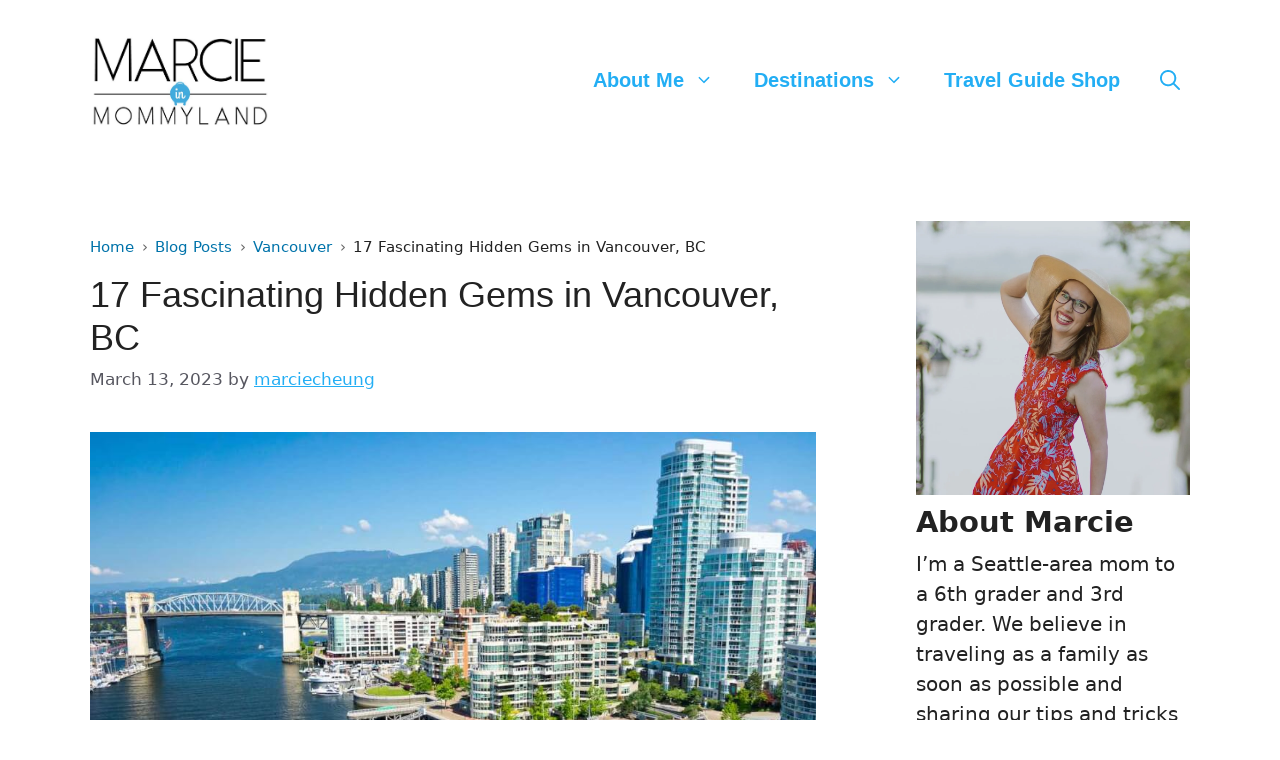

--- FILE ---
content_type: text/html; charset=UTF-8
request_url: https://www.marcieinmommyland.com/hidden-gems-in-vancouver-bc/
body_size: 34057
content:
<!DOCTYPE html>
<html lang="en-US">
<head>
	<meta charset="UTF-8">
	<meta name='robots' content='index, follow, max-image-preview:large, max-snippet:-1, max-video-preview:-1' />
<!-- Hubbub v.2.18.0 https://morehubbub.com/ -->
<meta property="og:locale" content="en_US" />
<meta property="og:type" content="article" />
<meta property="og:title" content="17 Fascinating Hidden Gems in Vancouver, BC" />
<meta property="og:description" content="Visiting Vancouver, BC? Uncover the best hidden gems in Vancouver, from secret gardens to unique cafes and off-the-beaten-path attractions." />
<meta property="og:url" content="https://www.marcieinmommyland.com/hidden-gems-in-vancouver-bc/" />
<meta property="og:site_name" content="Marcie in Mommyland" />
<meta property="og:updated_time" content="2024-07-23T09:36:16+00:00" />
<meta property="article:published_time" content="2023-03-13T18:36:40+00:00" />
<meta property="article:modified_time" content="2024-07-23T09:36:16+00:00" />
<meta name="twitter:card" content="summary_large_image" />
<meta name="twitter:title" content="17 Fascinating Hidden Gems in Vancouver, BC" />
<meta name="twitter:description" content="Visiting Vancouver, BC? Uncover the best hidden gems in Vancouver, from secret gardens to unique cafes and off-the-beaten-path attractions." />
<meta property="og:image" content="https://www.marcieinmommyland.com/wp-content/uploads/2023/03/Hidden-Gems-in-Vancouver-Featured-Image.jpg" />
<meta name="twitter:image" content="https://www.marcieinmommyland.com/wp-content/uploads/2023/03/Hidden-Gems-in-Vancouver-Featured-Image.jpg" />
<meta property="og:image:width" content="1000" />
<meta property="og:image:height" content="664" />
<meta property="article:author" content="https://www.facebook.com/marcieinmommyland" />
<meta name="twitter:creator" content="@marciemommyland" />
<!-- Hubbub v.2.18.0 https://morehubbub.com/ -->
<meta name="viewport" content="width=device-width, initial-scale=1">
	<!-- This site is optimized with the Yoast SEO plugin v26.6 - https://yoast.com/wordpress/plugins/seo/ -->
	<title>17 Fascinating Hidden Gems in Vancouver, BC (2023)</title>
	<meta name="description" content="Visiting Vancouver, BC? Uncover the best hidden gems in Vancouver, from secret gardens to unique cafes and off-the-beaten-path attractions." />
	<link rel="canonical" href="https://www.marcieinmommyland.com/hidden-gems-in-vancouver-bc/" />
	<meta name="author" content="marciecheung" />
	<meta name="twitter:label1" content="Written by" />
	<meta name="twitter:data1" content="marciecheung" />
	<meta name="twitter:label2" content="Est. reading time" />
	<meta name="twitter:data2" content="11 minutes" />
	<script type="application/ld+json" class="yoast-schema-graph">{"@context":"https://schema.org","@graph":[{"@type":"Article","@id":"https://www.marcieinmommyland.com/hidden-gems-in-vancouver-bc/#article","isPartOf":{"@id":"https://www.marcieinmommyland.com/hidden-gems-in-vancouver-bc/"},"author":{"name":"marciecheung","@id":"https://www.marcieinmommyland.com/#/schema/person/789d7fbd9d371270a33f9cd975fb0f4b"},"headline":"17 Fascinating Hidden Gems in Vancouver, BC","datePublished":"2023-03-13T18:36:40+00:00","dateModified":"2024-07-23T09:36:16+00:00","mainEntityOfPage":{"@id":"https://www.marcieinmommyland.com/hidden-gems-in-vancouver-bc/"},"wordCount":1872,"commentCount":0,"publisher":{"@id":"https://www.marcieinmommyland.com/#organization"},"image":{"@id":"https://www.marcieinmommyland.com/hidden-gems-in-vancouver-bc/#primaryimage"},"thumbnailUrl":"https://www.marcieinmommyland.com/wp-content/uploads/2023/03/Hidden-Gems-in-Vancouver-Featured-Image.jpg","articleSection":["Vancouver"],"inLanguage":"en-US","potentialAction":[{"@type":"CommentAction","name":"Comment","target":["https://www.marcieinmommyland.com/hidden-gems-in-vancouver-bc/#respond"]}]},{"@type":["WebPage","FAQPage"],"@id":"https://www.marcieinmommyland.com/hidden-gems-in-vancouver-bc/","url":"https://www.marcieinmommyland.com/hidden-gems-in-vancouver-bc/","name":"17 Fascinating Hidden Gems in Vancouver, BC (2023)","isPartOf":{"@id":"https://www.marcieinmommyland.com/#website"},"primaryImageOfPage":{"@id":"https://www.marcieinmommyland.com/hidden-gems-in-vancouver-bc/#primaryimage"},"image":{"@id":"https://www.marcieinmommyland.com/hidden-gems-in-vancouver-bc/#primaryimage"},"thumbnailUrl":"https://www.marcieinmommyland.com/wp-content/uploads/2023/03/Hidden-Gems-in-Vancouver-Featured-Image.jpg","datePublished":"2023-03-13T18:36:40+00:00","dateModified":"2024-07-23T09:36:16+00:00","description":"Visiting Vancouver, BC? Uncover the best hidden gems in Vancouver, from secret gardens to unique cafes and off-the-beaten-path attractions.","breadcrumb":{"@id":"https://www.marcieinmommyland.com/hidden-gems-in-vancouver-bc/#breadcrumb"},"mainEntity":[{"@id":"https://www.marcieinmommyland.com/hidden-gems-in-vancouver-bc/#faq-question-1678731221517"},{"@id":"https://www.marcieinmommyland.com/hidden-gems-in-vancouver-bc/#faq-question-1678731266142"},{"@id":"https://www.marcieinmommyland.com/hidden-gems-in-vancouver-bc/#faq-question-1678731286708"},{"@id":"https://www.marcieinmommyland.com/hidden-gems-in-vancouver-bc/#faq-question-1678731305339"},{"@id":"https://www.marcieinmommyland.com/hidden-gems-in-vancouver-bc/#faq-question-1678731324373"}],"inLanguage":"en-US","potentialAction":[{"@type":"ReadAction","target":["https://www.marcieinmommyland.com/hidden-gems-in-vancouver-bc/"]}]},{"@type":"ImageObject","inLanguage":"en-US","@id":"https://www.marcieinmommyland.com/hidden-gems-in-vancouver-bc/#primaryimage","url":"https://www.marcieinmommyland.com/wp-content/uploads/2023/03/Hidden-Gems-in-Vancouver-Featured-Image.jpg","contentUrl":"https://www.marcieinmommyland.com/wp-content/uploads/2023/03/Hidden-Gems-in-Vancouver-Featured-Image.jpg","width":1000,"height":664,"caption":"Check out these hidden gems in Vancouver BC recommended by top Seattle travel blog Marcie in Mommyland. Image of Beautiful view of Vancouver, British Columbia, Canada"},{"@type":"BreadcrumbList","@id":"https://www.marcieinmommyland.com/hidden-gems-in-vancouver-bc/#breadcrumb","itemListElement":[{"@type":"ListItem","position":1,"name":"Home","item":"https://www.marcieinmommyland.com/"},{"@type":"ListItem","position":2,"name":"BC","item":"https://www.marcieinmommyland.com/category/bc/"},{"@type":"ListItem","position":3,"name":"Vancouver","item":"https://www.marcieinmommyland.com/category/bc/vancouver/"},{"@type":"ListItem","position":4,"name":"17 Fascinating Hidden Gems in Vancouver, BC"}]},{"@type":"WebSite","@id":"https://www.marcieinmommyland.com/#website","url":"https://www.marcieinmommyland.com/","name":"Marcie in Mommyland","description":"Family Travel Tips for Hawaii, Disneyland, Seattle, + International Trips with Kids","publisher":{"@id":"https://www.marcieinmommyland.com/#organization"},"potentialAction":[{"@type":"SearchAction","target":{"@type":"EntryPoint","urlTemplate":"https://www.marcieinmommyland.com/?s={search_term_string}"},"query-input":{"@type":"PropertyValueSpecification","valueRequired":true,"valueName":"search_term_string"}}],"inLanguage":"en-US"},{"@type":"Organization","@id":"https://www.marcieinmommyland.com/#organization","name":"Marcie in Mommyland","url":"https://www.marcieinmommyland.com/","logo":{"@type":"ImageObject","inLanguage":"en-US","@id":"https://www.marcieinmommyland.com/#/schema/logo/image/","url":"https://www.marcieinmommyland.com/wp-content/uploads/2021/01/Website-Logo.png","contentUrl":"https://www.marcieinmommyland.com/wp-content/uploads/2021/01/Website-Logo.png","width":931,"height":563,"caption":"Marcie in Mommyland"},"image":{"@id":"https://www.marcieinmommyland.com/#/schema/logo/image/"},"sameAs":["https://www.facebook.com/marcieinmommyland","https://x.com/marciemommyland","https://www.instagram.com/marcieinmommyland","https://www.pinterest.com/marciemommyland"]},{"@type":"Person","@id":"https://www.marcieinmommyland.com/#/schema/person/789d7fbd9d371270a33f9cd975fb0f4b","name":"marciecheung","image":{"@type":"ImageObject","inLanguage":"en-US","@id":"https://www.marcieinmommyland.com/#/schema/person/image/","url":"https://secure.gravatar.com/avatar/6dcaadd366ab4d76adde63d918499b6cb291f0e43eecc7491f6d553523f30a10?s=96&d=mm&r=g","contentUrl":"https://secure.gravatar.com/avatar/6dcaadd366ab4d76adde63d918499b6cb291f0e43eecc7491f6d553523f30a10?s=96&d=mm&r=g","caption":"marciecheung"},"description":"Marcie writes the family travel blog Marcie in Mommyland. When she's not traveling the world, she's home in Seattle with her husband and two little boys.","sameAs":["https://www.marcieinmommyland.com","https://www.facebook.com/marcieinmommyland","https://x.com/marciemommyland"]},{"@type":"Question","@id":"https://www.marcieinmommyland.com/hidden-gems-in-vancouver-bc/#faq-question-1678731221517","position":1,"url":"https://www.marcieinmommyland.com/hidden-gems-in-vancouver-bc/#faq-question-1678731221517","name":"What are some hidden gems to visit in Vancouver?","answerCount":1,"acceptedAnswer":{"@type":"Answer","text":"Vancouver has many hidden gems, including secret gardens, unique cafes, and off-the-beaten-path attractions. Some popular hidden gems include Granville Island Public Market, Dr. Sun Yat-Sen Classical Chinese Garden, and Wreck Beach.","inLanguage":"en-US"},"inLanguage":"en-US"},{"@type":"Question","@id":"https://www.marcieinmommyland.com/hidden-gems-in-vancouver-bc/#faq-question-1678731266142","position":2,"url":"https://www.marcieinmommyland.com/hidden-gems-in-vancouver-bc/#faq-question-1678731266142","name":"How do I find hidden gems in Vancouver?","answerCount":1,"acceptedAnswer":{"@type":"Answer","text":"The best way to find hidden gems in Vancouver is to ask locals, do some research online, or take a guided tour. Many of the hidden gems in Vancouver are off the beaten path and not well-known, so it's important to do some digging.","inLanguage":"en-US"},"inLanguage":"en-US"},{"@type":"Question","@id":"https://www.marcieinmommyland.com/hidden-gems-in-vancouver-bc/#faq-question-1678731286708","position":3,"url":"https://www.marcieinmommyland.com/hidden-gems-in-vancouver-bc/#faq-question-1678731286708","name":"Are there any hidden gem hiking trails in Vancouver?","answerCount":1,"acceptedAnswer":{"@type":"Answer","text":"Yes, there are many hidden gem hiking trails in Vancouver, including Lighthouse Park, Lynn Canyon Park, and Pacific Spirit Regional Park.","inLanguage":"en-US"},"inLanguage":"en-US"},{"@type":"Question","@id":"https://www.marcieinmommyland.com/hidden-gems-in-vancouver-bc/#faq-question-1678731305339","position":4,"url":"https://www.marcieinmommyland.com/hidden-gems-in-vancouver-bc/#faq-question-1678731305339","name":"What are some hidden gem restaurants in Vancouver?","answerCount":1,"acceptedAnswer":{"@type":"Answer","text":"Vancouver is known for its food scene, and there are many hidden gem restaurants to try, such as La Mezcaleria, Guu with Garlic, and Tuc Craft Kitchen.","inLanguage":"en-US"},"inLanguage":"en-US"},{"@type":"Question","@id":"https://www.marcieinmommyland.com/hidden-gems-in-vancouver-bc/#faq-question-1678731324373","position":5,"url":"https://www.marcieinmommyland.com/hidden-gems-in-vancouver-bc/#faq-question-1678731324373","name":"Are there any hidden gem neighborhoods in Vancouver?","answerCount":1,"acceptedAnswer":{"@type":"Answer","text":"Yes, there are several hidden gem neighborhoods in Vancouver, including Commercial Drive, Mount Pleasant, and Strathcona.","inLanguage":"en-US"},"inLanguage":"en-US"}]}</script>
	<!-- / Yoast SEO plugin. -->


<link rel='dns-prefetch' href='//scripts.mediavine.com' />
<link rel="alternate" type="application/rss+xml" title="Marcie in Mommyland &raquo; Feed" href="https://www.marcieinmommyland.com/feed/" />
<link rel="alternate" type="application/rss+xml" title="Marcie in Mommyland &raquo; Comments Feed" href="https://www.marcieinmommyland.com/comments/feed/" />
<link rel="alternate" type="application/rss+xml" title="Marcie in Mommyland &raquo; 17 Fascinating Hidden Gems in Vancouver, BC Comments Feed" href="https://www.marcieinmommyland.com/hidden-gems-in-vancouver-bc/feed/" />
<link rel="alternate" title="oEmbed (JSON)" type="application/json+oembed" href="https://www.marcieinmommyland.com/wp-json/oembed/1.0/embed?url=https%3A%2F%2Fwww.marcieinmommyland.com%2Fhidden-gems-in-vancouver-bc%2F" />
<link rel="alternate" title="oEmbed (XML)" type="text/xml+oembed" href="https://www.marcieinmommyland.com/wp-json/oembed/1.0/embed?url=https%3A%2F%2Fwww.marcieinmommyland.com%2Fhidden-gems-in-vancouver-bc%2F&#038;format=xml" />
<link rel="alternate" type="application/rss+xml" title="Marcie in Mommyland &raquo; Stories Feed" href="https://www.marcieinmommyland.com/web-stories/feed/"><style id='wp-img-auto-sizes-contain-inline-css'>
img:is([sizes=auto i],[sizes^="auto," i]){contain-intrinsic-size:3000px 1500px}
/*# sourceURL=wp-img-auto-sizes-contain-inline-css */
</style>
<style id='wp-emoji-styles-inline-css'>

	img.wp-smiley, img.emoji {
		display: inline !important;
		border: none !important;
		box-shadow: none !important;
		height: 1em !important;
		width: 1em !important;
		margin: 0 0.07em !important;
		vertical-align: -0.1em !important;
		background: none !important;
		padding: 0 !important;
	}
/*# sourceURL=wp-emoji-styles-inline-css */
</style>
<style id='wp-block-library-inline-css'>
:root{--wp-block-synced-color:#7a00df;--wp-block-synced-color--rgb:122,0,223;--wp-bound-block-color:var(--wp-block-synced-color);--wp-editor-canvas-background:#ddd;--wp-admin-theme-color:#007cba;--wp-admin-theme-color--rgb:0,124,186;--wp-admin-theme-color-darker-10:#006ba1;--wp-admin-theme-color-darker-10--rgb:0,107,160.5;--wp-admin-theme-color-darker-20:#005a87;--wp-admin-theme-color-darker-20--rgb:0,90,135;--wp-admin-border-width-focus:2px}@media (min-resolution:192dpi){:root{--wp-admin-border-width-focus:1.5px}}.wp-element-button{cursor:pointer}:root .has-very-light-gray-background-color{background-color:#eee}:root .has-very-dark-gray-background-color{background-color:#313131}:root .has-very-light-gray-color{color:#eee}:root .has-very-dark-gray-color{color:#313131}:root .has-vivid-green-cyan-to-vivid-cyan-blue-gradient-background{background:linear-gradient(135deg,#00d084,#0693e3)}:root .has-purple-crush-gradient-background{background:linear-gradient(135deg,#34e2e4,#4721fb 50%,#ab1dfe)}:root .has-hazy-dawn-gradient-background{background:linear-gradient(135deg,#faaca8,#dad0ec)}:root .has-subdued-olive-gradient-background{background:linear-gradient(135deg,#fafae1,#67a671)}:root .has-atomic-cream-gradient-background{background:linear-gradient(135deg,#fdd79a,#004a59)}:root .has-nightshade-gradient-background{background:linear-gradient(135deg,#330968,#31cdcf)}:root .has-midnight-gradient-background{background:linear-gradient(135deg,#020381,#2874fc)}:root{--wp--preset--font-size--normal:16px;--wp--preset--font-size--huge:42px}.has-regular-font-size{font-size:1em}.has-larger-font-size{font-size:2.625em}.has-normal-font-size{font-size:var(--wp--preset--font-size--normal)}.has-huge-font-size{font-size:var(--wp--preset--font-size--huge)}.has-text-align-center{text-align:center}.has-text-align-left{text-align:left}.has-text-align-right{text-align:right}.has-fit-text{white-space:nowrap!important}#end-resizable-editor-section{display:none}.aligncenter{clear:both}.items-justified-left{justify-content:flex-start}.items-justified-center{justify-content:center}.items-justified-right{justify-content:flex-end}.items-justified-space-between{justify-content:space-between}.screen-reader-text{border:0;clip-path:inset(50%);height:1px;margin:-1px;overflow:hidden;padding:0;position:absolute;width:1px;word-wrap:normal!important}.screen-reader-text:focus{background-color:#ddd;clip-path:none;color:#444;display:block;font-size:1em;height:auto;left:5px;line-height:normal;padding:15px 23px 14px;text-decoration:none;top:5px;width:auto;z-index:100000}html :where(.has-border-color){border-style:solid}html :where([style*=border-top-color]){border-top-style:solid}html :where([style*=border-right-color]){border-right-style:solid}html :where([style*=border-bottom-color]){border-bottom-style:solid}html :where([style*=border-left-color]){border-left-style:solid}html :where([style*=border-width]){border-style:solid}html :where([style*=border-top-width]){border-top-style:solid}html :where([style*=border-right-width]){border-right-style:solid}html :where([style*=border-bottom-width]){border-bottom-style:solid}html :where([style*=border-left-width]){border-left-style:solid}html :where(img[class*=wp-image-]){height:auto;max-width:100%}:where(figure){margin:0 0 1em}html :where(.is-position-sticky){--wp-admin--admin-bar--position-offset:var(--wp-admin--admin-bar--height,0px)}@media screen and (max-width:600px){html :where(.is-position-sticky){--wp-admin--admin-bar--position-offset:0px}}

/*# sourceURL=wp-block-library-inline-css */
</style><style id='wp-block-button-inline-css'>
.wp-block-button__link{align-content:center;box-sizing:border-box;cursor:pointer;display:inline-block;height:100%;text-align:center;word-break:break-word}.wp-block-button__link.aligncenter{text-align:center}.wp-block-button__link.alignright{text-align:right}:where(.wp-block-button__link){border-radius:9999px;box-shadow:none;padding:calc(.667em + 2px) calc(1.333em + 2px);text-decoration:none}.wp-block-button[style*=text-decoration] .wp-block-button__link{text-decoration:inherit}.wp-block-buttons>.wp-block-button.has-custom-width{max-width:none}.wp-block-buttons>.wp-block-button.has-custom-width .wp-block-button__link{width:100%}.wp-block-buttons>.wp-block-button.has-custom-font-size .wp-block-button__link{font-size:inherit}.wp-block-buttons>.wp-block-button.wp-block-button__width-25{width:calc(25% - var(--wp--style--block-gap, .5em)*.75)}.wp-block-buttons>.wp-block-button.wp-block-button__width-50{width:calc(50% - var(--wp--style--block-gap, .5em)*.5)}.wp-block-buttons>.wp-block-button.wp-block-button__width-75{width:calc(75% - var(--wp--style--block-gap, .5em)*.25)}.wp-block-buttons>.wp-block-button.wp-block-button__width-100{flex-basis:100%;width:100%}.wp-block-buttons.is-vertical>.wp-block-button.wp-block-button__width-25{width:25%}.wp-block-buttons.is-vertical>.wp-block-button.wp-block-button__width-50{width:50%}.wp-block-buttons.is-vertical>.wp-block-button.wp-block-button__width-75{width:75%}.wp-block-button.is-style-squared,.wp-block-button__link.wp-block-button.is-style-squared{border-radius:0}.wp-block-button.no-border-radius,.wp-block-button__link.no-border-radius{border-radius:0!important}:root :where(.wp-block-button .wp-block-button__link.is-style-outline),:root :where(.wp-block-button.is-style-outline>.wp-block-button__link){border:2px solid;padding:.667em 1.333em}:root :where(.wp-block-button .wp-block-button__link.is-style-outline:not(.has-text-color)),:root :where(.wp-block-button.is-style-outline>.wp-block-button__link:not(.has-text-color)){color:currentColor}:root :where(.wp-block-button .wp-block-button__link.is-style-outline:not(.has-background)),:root :where(.wp-block-button.is-style-outline>.wp-block-button__link:not(.has-background)){background-color:initial;background-image:none}
/*# sourceURL=https://www.marcieinmommyland.com/wp-includes/blocks/button/style.min.css */
</style>
<style id='wp-block-heading-inline-css'>
h1:where(.wp-block-heading).has-background,h2:where(.wp-block-heading).has-background,h3:where(.wp-block-heading).has-background,h4:where(.wp-block-heading).has-background,h5:where(.wp-block-heading).has-background,h6:where(.wp-block-heading).has-background{padding:1.25em 2.375em}h1.has-text-align-left[style*=writing-mode]:where([style*=vertical-lr]),h1.has-text-align-right[style*=writing-mode]:where([style*=vertical-rl]),h2.has-text-align-left[style*=writing-mode]:where([style*=vertical-lr]),h2.has-text-align-right[style*=writing-mode]:where([style*=vertical-rl]),h3.has-text-align-left[style*=writing-mode]:where([style*=vertical-lr]),h3.has-text-align-right[style*=writing-mode]:where([style*=vertical-rl]),h4.has-text-align-left[style*=writing-mode]:where([style*=vertical-lr]),h4.has-text-align-right[style*=writing-mode]:where([style*=vertical-rl]),h5.has-text-align-left[style*=writing-mode]:where([style*=vertical-lr]),h5.has-text-align-right[style*=writing-mode]:where([style*=vertical-rl]),h6.has-text-align-left[style*=writing-mode]:where([style*=vertical-lr]),h6.has-text-align-right[style*=writing-mode]:where([style*=vertical-rl]){rotate:180deg}
/*# sourceURL=https://www.marcieinmommyland.com/wp-includes/blocks/heading/style.min.css */
</style>
<style id='wp-block-image-inline-css'>
.wp-block-image>a,.wp-block-image>figure>a{display:inline-block}.wp-block-image img{box-sizing:border-box;height:auto;max-width:100%;vertical-align:bottom}@media not (prefers-reduced-motion){.wp-block-image img.hide{visibility:hidden}.wp-block-image img.show{animation:show-content-image .4s}}.wp-block-image[style*=border-radius] img,.wp-block-image[style*=border-radius]>a{border-radius:inherit}.wp-block-image.has-custom-border img{box-sizing:border-box}.wp-block-image.aligncenter{text-align:center}.wp-block-image.alignfull>a,.wp-block-image.alignwide>a{width:100%}.wp-block-image.alignfull img,.wp-block-image.alignwide img{height:auto;width:100%}.wp-block-image .aligncenter,.wp-block-image .alignleft,.wp-block-image .alignright,.wp-block-image.aligncenter,.wp-block-image.alignleft,.wp-block-image.alignright{display:table}.wp-block-image .aligncenter>figcaption,.wp-block-image .alignleft>figcaption,.wp-block-image .alignright>figcaption,.wp-block-image.aligncenter>figcaption,.wp-block-image.alignleft>figcaption,.wp-block-image.alignright>figcaption{caption-side:bottom;display:table-caption}.wp-block-image .alignleft{float:left;margin:.5em 1em .5em 0}.wp-block-image .alignright{float:right;margin:.5em 0 .5em 1em}.wp-block-image .aligncenter{margin-left:auto;margin-right:auto}.wp-block-image :where(figcaption){margin-bottom:1em;margin-top:.5em}.wp-block-image.is-style-circle-mask img{border-radius:9999px}@supports ((-webkit-mask-image:none) or (mask-image:none)) or (-webkit-mask-image:none){.wp-block-image.is-style-circle-mask img{border-radius:0;-webkit-mask-image:url('data:image/svg+xml;utf8,<svg viewBox="0 0 100 100" xmlns="http://www.w3.org/2000/svg"><circle cx="50" cy="50" r="50"/></svg>');mask-image:url('data:image/svg+xml;utf8,<svg viewBox="0 0 100 100" xmlns="http://www.w3.org/2000/svg"><circle cx="50" cy="50" r="50"/></svg>');mask-mode:alpha;-webkit-mask-position:center;mask-position:center;-webkit-mask-repeat:no-repeat;mask-repeat:no-repeat;-webkit-mask-size:contain;mask-size:contain}}:root :where(.wp-block-image.is-style-rounded img,.wp-block-image .is-style-rounded img){border-radius:9999px}.wp-block-image figure{margin:0}.wp-lightbox-container{display:flex;flex-direction:column;position:relative}.wp-lightbox-container img{cursor:zoom-in}.wp-lightbox-container img:hover+button{opacity:1}.wp-lightbox-container button{align-items:center;backdrop-filter:blur(16px) saturate(180%);background-color:#5a5a5a40;border:none;border-radius:4px;cursor:zoom-in;display:flex;height:20px;justify-content:center;opacity:0;padding:0;position:absolute;right:16px;text-align:center;top:16px;width:20px;z-index:100}@media not (prefers-reduced-motion){.wp-lightbox-container button{transition:opacity .2s ease}}.wp-lightbox-container button:focus-visible{outline:3px auto #5a5a5a40;outline:3px auto -webkit-focus-ring-color;outline-offset:3px}.wp-lightbox-container button:hover{cursor:pointer;opacity:1}.wp-lightbox-container button:focus{opacity:1}.wp-lightbox-container button:focus,.wp-lightbox-container button:hover,.wp-lightbox-container button:not(:hover):not(:active):not(.has-background){background-color:#5a5a5a40;border:none}.wp-lightbox-overlay{box-sizing:border-box;cursor:zoom-out;height:100vh;left:0;overflow:hidden;position:fixed;top:0;visibility:hidden;width:100%;z-index:100000}.wp-lightbox-overlay .close-button{align-items:center;cursor:pointer;display:flex;justify-content:center;min-height:40px;min-width:40px;padding:0;position:absolute;right:calc(env(safe-area-inset-right) + 16px);top:calc(env(safe-area-inset-top) + 16px);z-index:5000000}.wp-lightbox-overlay .close-button:focus,.wp-lightbox-overlay .close-button:hover,.wp-lightbox-overlay .close-button:not(:hover):not(:active):not(.has-background){background:none;border:none}.wp-lightbox-overlay .lightbox-image-container{height:var(--wp--lightbox-container-height);left:50%;overflow:hidden;position:absolute;top:50%;transform:translate(-50%,-50%);transform-origin:top left;width:var(--wp--lightbox-container-width);z-index:9999999999}.wp-lightbox-overlay .wp-block-image{align-items:center;box-sizing:border-box;display:flex;height:100%;justify-content:center;margin:0;position:relative;transform-origin:0 0;width:100%;z-index:3000000}.wp-lightbox-overlay .wp-block-image img{height:var(--wp--lightbox-image-height);min-height:var(--wp--lightbox-image-height);min-width:var(--wp--lightbox-image-width);width:var(--wp--lightbox-image-width)}.wp-lightbox-overlay .wp-block-image figcaption{display:none}.wp-lightbox-overlay button{background:none;border:none}.wp-lightbox-overlay .scrim{background-color:#fff;height:100%;opacity:.9;position:absolute;width:100%;z-index:2000000}.wp-lightbox-overlay.active{visibility:visible}@media not (prefers-reduced-motion){.wp-lightbox-overlay.active{animation:turn-on-visibility .25s both}.wp-lightbox-overlay.active img{animation:turn-on-visibility .35s both}.wp-lightbox-overlay.show-closing-animation:not(.active){animation:turn-off-visibility .35s both}.wp-lightbox-overlay.show-closing-animation:not(.active) img{animation:turn-off-visibility .25s both}.wp-lightbox-overlay.zoom.active{animation:none;opacity:1;visibility:visible}.wp-lightbox-overlay.zoom.active .lightbox-image-container{animation:lightbox-zoom-in .4s}.wp-lightbox-overlay.zoom.active .lightbox-image-container img{animation:none}.wp-lightbox-overlay.zoom.active .scrim{animation:turn-on-visibility .4s forwards}.wp-lightbox-overlay.zoom.show-closing-animation:not(.active){animation:none}.wp-lightbox-overlay.zoom.show-closing-animation:not(.active) .lightbox-image-container{animation:lightbox-zoom-out .4s}.wp-lightbox-overlay.zoom.show-closing-animation:not(.active) .lightbox-image-container img{animation:none}.wp-lightbox-overlay.zoom.show-closing-animation:not(.active) .scrim{animation:turn-off-visibility .4s forwards}}@keyframes show-content-image{0%{visibility:hidden}99%{visibility:hidden}to{visibility:visible}}@keyframes turn-on-visibility{0%{opacity:0}to{opacity:1}}@keyframes turn-off-visibility{0%{opacity:1;visibility:visible}99%{opacity:0;visibility:visible}to{opacity:0;visibility:hidden}}@keyframes lightbox-zoom-in{0%{transform:translate(calc((-100vw + var(--wp--lightbox-scrollbar-width))/2 + var(--wp--lightbox-initial-left-position)),calc(-50vh + var(--wp--lightbox-initial-top-position))) scale(var(--wp--lightbox-scale))}to{transform:translate(-50%,-50%) scale(1)}}@keyframes lightbox-zoom-out{0%{transform:translate(-50%,-50%) scale(1);visibility:visible}99%{visibility:visible}to{transform:translate(calc((-100vw + var(--wp--lightbox-scrollbar-width))/2 + var(--wp--lightbox-initial-left-position)),calc(-50vh + var(--wp--lightbox-initial-top-position))) scale(var(--wp--lightbox-scale));visibility:hidden}}
/*# sourceURL=https://www.marcieinmommyland.com/wp-includes/blocks/image/style.min.css */
</style>
<style id='wp-block-buttons-inline-css'>
.wp-block-buttons{box-sizing:border-box}.wp-block-buttons.is-vertical{flex-direction:column}.wp-block-buttons.is-vertical>.wp-block-button:last-child{margin-bottom:0}.wp-block-buttons>.wp-block-button{display:inline-block;margin:0}.wp-block-buttons.is-content-justification-left{justify-content:flex-start}.wp-block-buttons.is-content-justification-left.is-vertical{align-items:flex-start}.wp-block-buttons.is-content-justification-center{justify-content:center}.wp-block-buttons.is-content-justification-center.is-vertical{align-items:center}.wp-block-buttons.is-content-justification-right{justify-content:flex-end}.wp-block-buttons.is-content-justification-right.is-vertical{align-items:flex-end}.wp-block-buttons.is-content-justification-space-between{justify-content:space-between}.wp-block-buttons.aligncenter{text-align:center}.wp-block-buttons:not(.is-content-justification-space-between,.is-content-justification-right,.is-content-justification-left,.is-content-justification-center) .wp-block-button.aligncenter{margin-left:auto;margin-right:auto;width:100%}.wp-block-buttons[style*=text-decoration] .wp-block-button,.wp-block-buttons[style*=text-decoration] .wp-block-button__link{text-decoration:inherit}.wp-block-buttons.has-custom-font-size .wp-block-button__link{font-size:inherit}.wp-block-buttons .wp-block-button__link{width:100%}.wp-block-button.aligncenter{text-align:center}
/*# sourceURL=https://www.marcieinmommyland.com/wp-includes/blocks/buttons/style.min.css */
</style>
<style id='wp-block-group-inline-css'>
.wp-block-group{box-sizing:border-box}:where(.wp-block-group.wp-block-group-is-layout-constrained){position:relative}
/*# sourceURL=https://www.marcieinmommyland.com/wp-includes/blocks/group/style.min.css */
</style>
<style id='wp-block-paragraph-inline-css'>
.is-small-text{font-size:.875em}.is-regular-text{font-size:1em}.is-large-text{font-size:2.25em}.is-larger-text{font-size:3em}.has-drop-cap:not(:focus):first-letter{float:left;font-size:8.4em;font-style:normal;font-weight:100;line-height:.68;margin:.05em .1em 0 0;text-transform:uppercase}body.rtl .has-drop-cap:not(:focus):first-letter{float:none;margin-left:.1em}p.has-drop-cap.has-background{overflow:hidden}:root :where(p.has-background){padding:1.25em 2.375em}:where(p.has-text-color:not(.has-link-color)) a{color:inherit}p.has-text-align-left[style*="writing-mode:vertical-lr"],p.has-text-align-right[style*="writing-mode:vertical-rl"]{rotate:180deg}
/*# sourceURL=https://www.marcieinmommyland.com/wp-includes/blocks/paragraph/style.min.css */
</style>
<style id='global-styles-inline-css'>
:root{--wp--preset--aspect-ratio--square: 1;--wp--preset--aspect-ratio--4-3: 4/3;--wp--preset--aspect-ratio--3-4: 3/4;--wp--preset--aspect-ratio--3-2: 3/2;--wp--preset--aspect-ratio--2-3: 2/3;--wp--preset--aspect-ratio--16-9: 16/9;--wp--preset--aspect-ratio--9-16: 9/16;--wp--preset--color--black: #000000;--wp--preset--color--cyan-bluish-gray: #abb8c3;--wp--preset--color--white: #ffffff;--wp--preset--color--pale-pink: #f78da7;--wp--preset--color--vivid-red: #cf2e2e;--wp--preset--color--luminous-vivid-orange: #ff6900;--wp--preset--color--luminous-vivid-amber: #fcb900;--wp--preset--color--light-green-cyan: #7bdcb5;--wp--preset--color--vivid-green-cyan: #00d084;--wp--preset--color--pale-cyan-blue: #8ed1fc;--wp--preset--color--vivid-cyan-blue: #0693e3;--wp--preset--color--vivid-purple: #9b51e0;--wp--preset--color--contrast: var(--contrast);--wp--preset--color--contrast-2: var(--contrast-2);--wp--preset--color--contrast-3: var(--contrast-3);--wp--preset--color--base: var(--base);--wp--preset--color--base-2: var(--base-2);--wp--preset--color--base-3: var(--base-3);--wp--preset--color--accent: var(--accent);--wp--preset--color--turquoise: var(--turquoise);--wp--preset--gradient--vivid-cyan-blue-to-vivid-purple: linear-gradient(135deg,rgb(6,147,227) 0%,rgb(155,81,224) 100%);--wp--preset--gradient--light-green-cyan-to-vivid-green-cyan: linear-gradient(135deg,rgb(122,220,180) 0%,rgb(0,208,130) 100%);--wp--preset--gradient--luminous-vivid-amber-to-luminous-vivid-orange: linear-gradient(135deg,rgb(252,185,0) 0%,rgb(255,105,0) 100%);--wp--preset--gradient--luminous-vivid-orange-to-vivid-red: linear-gradient(135deg,rgb(255,105,0) 0%,rgb(207,46,46) 100%);--wp--preset--gradient--very-light-gray-to-cyan-bluish-gray: linear-gradient(135deg,rgb(238,238,238) 0%,rgb(169,184,195) 100%);--wp--preset--gradient--cool-to-warm-spectrum: linear-gradient(135deg,rgb(74,234,220) 0%,rgb(151,120,209) 20%,rgb(207,42,186) 40%,rgb(238,44,130) 60%,rgb(251,105,98) 80%,rgb(254,248,76) 100%);--wp--preset--gradient--blush-light-purple: linear-gradient(135deg,rgb(255,206,236) 0%,rgb(152,150,240) 100%);--wp--preset--gradient--blush-bordeaux: linear-gradient(135deg,rgb(254,205,165) 0%,rgb(254,45,45) 50%,rgb(107,0,62) 100%);--wp--preset--gradient--luminous-dusk: linear-gradient(135deg,rgb(255,203,112) 0%,rgb(199,81,192) 50%,rgb(65,88,208) 100%);--wp--preset--gradient--pale-ocean: linear-gradient(135deg,rgb(255,245,203) 0%,rgb(182,227,212) 50%,rgb(51,167,181) 100%);--wp--preset--gradient--electric-grass: linear-gradient(135deg,rgb(202,248,128) 0%,rgb(113,206,126) 100%);--wp--preset--gradient--midnight: linear-gradient(135deg,rgb(2,3,129) 0%,rgb(40,116,252) 100%);--wp--preset--font-size--small: 13px;--wp--preset--font-size--medium: 20px;--wp--preset--font-size--large: 36px;--wp--preset--font-size--x-large: 42px;--wp--preset--spacing--20: 0.44rem;--wp--preset--spacing--30: 0.67rem;--wp--preset--spacing--40: 1rem;--wp--preset--spacing--50: 1.5rem;--wp--preset--spacing--60: 2.25rem;--wp--preset--spacing--70: 3.38rem;--wp--preset--spacing--80: 5.06rem;--wp--preset--shadow--natural: 6px 6px 9px rgba(0, 0, 0, 0.2);--wp--preset--shadow--deep: 12px 12px 50px rgba(0, 0, 0, 0.4);--wp--preset--shadow--sharp: 6px 6px 0px rgba(0, 0, 0, 0.2);--wp--preset--shadow--outlined: 6px 6px 0px -3px rgb(255, 255, 255), 6px 6px rgb(0, 0, 0);--wp--preset--shadow--crisp: 6px 6px 0px rgb(0, 0, 0);}:where(.is-layout-flex){gap: 0.5em;}:where(.is-layout-grid){gap: 0.5em;}body .is-layout-flex{display: flex;}.is-layout-flex{flex-wrap: wrap;align-items: center;}.is-layout-flex > :is(*, div){margin: 0;}body .is-layout-grid{display: grid;}.is-layout-grid > :is(*, div){margin: 0;}:where(.wp-block-columns.is-layout-flex){gap: 2em;}:where(.wp-block-columns.is-layout-grid){gap: 2em;}:where(.wp-block-post-template.is-layout-flex){gap: 1.25em;}:where(.wp-block-post-template.is-layout-grid){gap: 1.25em;}.has-black-color{color: var(--wp--preset--color--black) !important;}.has-cyan-bluish-gray-color{color: var(--wp--preset--color--cyan-bluish-gray) !important;}.has-white-color{color: var(--wp--preset--color--white) !important;}.has-pale-pink-color{color: var(--wp--preset--color--pale-pink) !important;}.has-vivid-red-color{color: var(--wp--preset--color--vivid-red) !important;}.has-luminous-vivid-orange-color{color: var(--wp--preset--color--luminous-vivid-orange) !important;}.has-luminous-vivid-amber-color{color: var(--wp--preset--color--luminous-vivid-amber) !important;}.has-light-green-cyan-color{color: var(--wp--preset--color--light-green-cyan) !important;}.has-vivid-green-cyan-color{color: var(--wp--preset--color--vivid-green-cyan) !important;}.has-pale-cyan-blue-color{color: var(--wp--preset--color--pale-cyan-blue) !important;}.has-vivid-cyan-blue-color{color: var(--wp--preset--color--vivid-cyan-blue) !important;}.has-vivid-purple-color{color: var(--wp--preset--color--vivid-purple) !important;}.has-black-background-color{background-color: var(--wp--preset--color--black) !important;}.has-cyan-bluish-gray-background-color{background-color: var(--wp--preset--color--cyan-bluish-gray) !important;}.has-white-background-color{background-color: var(--wp--preset--color--white) !important;}.has-pale-pink-background-color{background-color: var(--wp--preset--color--pale-pink) !important;}.has-vivid-red-background-color{background-color: var(--wp--preset--color--vivid-red) !important;}.has-luminous-vivid-orange-background-color{background-color: var(--wp--preset--color--luminous-vivid-orange) !important;}.has-luminous-vivid-amber-background-color{background-color: var(--wp--preset--color--luminous-vivid-amber) !important;}.has-light-green-cyan-background-color{background-color: var(--wp--preset--color--light-green-cyan) !important;}.has-vivid-green-cyan-background-color{background-color: var(--wp--preset--color--vivid-green-cyan) !important;}.has-pale-cyan-blue-background-color{background-color: var(--wp--preset--color--pale-cyan-blue) !important;}.has-vivid-cyan-blue-background-color{background-color: var(--wp--preset--color--vivid-cyan-blue) !important;}.has-vivid-purple-background-color{background-color: var(--wp--preset--color--vivid-purple) !important;}.has-black-border-color{border-color: var(--wp--preset--color--black) !important;}.has-cyan-bluish-gray-border-color{border-color: var(--wp--preset--color--cyan-bluish-gray) !important;}.has-white-border-color{border-color: var(--wp--preset--color--white) !important;}.has-pale-pink-border-color{border-color: var(--wp--preset--color--pale-pink) !important;}.has-vivid-red-border-color{border-color: var(--wp--preset--color--vivid-red) !important;}.has-luminous-vivid-orange-border-color{border-color: var(--wp--preset--color--luminous-vivid-orange) !important;}.has-luminous-vivid-amber-border-color{border-color: var(--wp--preset--color--luminous-vivid-amber) !important;}.has-light-green-cyan-border-color{border-color: var(--wp--preset--color--light-green-cyan) !important;}.has-vivid-green-cyan-border-color{border-color: var(--wp--preset--color--vivid-green-cyan) !important;}.has-pale-cyan-blue-border-color{border-color: var(--wp--preset--color--pale-cyan-blue) !important;}.has-vivid-cyan-blue-border-color{border-color: var(--wp--preset--color--vivid-cyan-blue) !important;}.has-vivid-purple-border-color{border-color: var(--wp--preset--color--vivid-purple) !important;}.has-vivid-cyan-blue-to-vivid-purple-gradient-background{background: var(--wp--preset--gradient--vivid-cyan-blue-to-vivid-purple) !important;}.has-light-green-cyan-to-vivid-green-cyan-gradient-background{background: var(--wp--preset--gradient--light-green-cyan-to-vivid-green-cyan) !important;}.has-luminous-vivid-amber-to-luminous-vivid-orange-gradient-background{background: var(--wp--preset--gradient--luminous-vivid-amber-to-luminous-vivid-orange) !important;}.has-luminous-vivid-orange-to-vivid-red-gradient-background{background: var(--wp--preset--gradient--luminous-vivid-orange-to-vivid-red) !important;}.has-very-light-gray-to-cyan-bluish-gray-gradient-background{background: var(--wp--preset--gradient--very-light-gray-to-cyan-bluish-gray) !important;}.has-cool-to-warm-spectrum-gradient-background{background: var(--wp--preset--gradient--cool-to-warm-spectrum) !important;}.has-blush-light-purple-gradient-background{background: var(--wp--preset--gradient--blush-light-purple) !important;}.has-blush-bordeaux-gradient-background{background: var(--wp--preset--gradient--blush-bordeaux) !important;}.has-luminous-dusk-gradient-background{background: var(--wp--preset--gradient--luminous-dusk) !important;}.has-pale-ocean-gradient-background{background: var(--wp--preset--gradient--pale-ocean) !important;}.has-electric-grass-gradient-background{background: var(--wp--preset--gradient--electric-grass) !important;}.has-midnight-gradient-background{background: var(--wp--preset--gradient--midnight) !important;}.has-small-font-size{font-size: var(--wp--preset--font-size--small) !important;}.has-medium-font-size{font-size: var(--wp--preset--font-size--medium) !important;}.has-large-font-size{font-size: var(--wp--preset--font-size--large) !important;}.has-x-large-font-size{font-size: var(--wp--preset--font-size--x-large) !important;}
/*# sourceURL=global-styles-inline-css */
</style>
<style id='core-block-supports-inline-css'>
.wp-container-core-buttons-is-layout-16018d1d{justify-content:center;}
/*# sourceURL=core-block-supports-inline-css */
</style>

<style id='classic-theme-styles-inline-css'>
/*! This file is auto-generated */
.wp-block-button__link{color:#fff;background-color:#32373c;border-radius:9999px;box-shadow:none;text-decoration:none;padding:calc(.667em + 2px) calc(1.333em + 2px);font-size:1.125em}.wp-block-file__button{background:#32373c;color:#fff;text-decoration:none}
/*# sourceURL=/wp-includes/css/classic-themes.min.css */
</style>
<link rel='stylesheet' id='dpsp-frontend-style-pro-css' href='https://www.marcieinmommyland.com/wp-content/plugins/social-pug/assets/dist/style-frontend-pro.css?ver=2.18.0' media='all' />
<style id='dpsp-frontend-style-pro-inline-css'>

				@media screen and ( max-width : 720px ) {
					.dpsp-content-wrapper.dpsp-hide-on-mobile,
					.dpsp-share-text.dpsp-hide-on-mobile,
					.dpsp-content-wrapper .dpsp-network-label {
						display: none;
					}
					.dpsp-has-spacing .dpsp-networks-btns-wrapper li {
						margin:0 2% 10px 0;
					}
					.dpsp-network-btn.dpsp-has-label:not(.dpsp-has-count) {
						max-height: 40px;
						padding: 0;
						justify-content: center;
					}
					.dpsp-content-wrapper.dpsp-size-small .dpsp-network-btn.dpsp-has-label:not(.dpsp-has-count){
						max-height: 32px;
					}
					.dpsp-content-wrapper.dpsp-size-large .dpsp-network-btn.dpsp-has-label:not(.dpsp-has-count){
						max-height: 46px;
					}
				}
			
							.dpsp-button-style-7 .dpsp-networks-btns-follow-widget.dpsp-networks-btns-wrapper .dpsp-network-btn:hover,
							.dpsp-button-style-7 .dpsp-networks-btns-follow-widget.dpsp-networks-btns-wrapper .dpsp-network-btn:focus {

								color: #23aef4;
								border-color: #23aef4;
							}
							.dpsp-button-style-7 .dpsp-networks-btns-follow-widget.dpsp-networks-btns-wrapper .dpsp-network-btn:hover .dpsp-network-icon,
							.dpsp-button-style-7 .dpsp-networks-btns-follow-widget.dpsp-networks-btns-wrapper .dpsp-network-btn:focus .dpsp-network-icon {
								border-color: #23aef4;
								background: #23aef4;
							}
						.dpsp-networks-btns-wrapper.dpsp-networks-btns-follow-widget .dpsp-network-btn {--networkHover: rgba(35, 174, 244, 0.4); --networkAccent: rgba(35, 174, 244, 1);}
/*# sourceURL=dpsp-frontend-style-pro-inline-css */
</style>
<style id='wpxpo-global-style-inline-css'>
:root {
			--preset-color1: #037fff;
			--preset-color2: #026fe0;
			--preset-color3: #071323;
			--preset-color4: #132133;
			--preset-color5: #34495e;
			--preset-color6: #787676;
			--preset-color7: #f0f2f3;
			--preset-color8: #f8f9fa;
			--preset-color9: #ffffff;
		}{}
/*# sourceURL=wpxpo-global-style-inline-css */
</style>
<style id='ultp-preset-colors-style-inline-css'>
:root { --postx_preset_Base_1_color: #f4f4ff; --postx_preset_Base_2_color: #dddff8; --postx_preset_Base_3_color: #B4B4D6; --postx_preset_Primary_color: #3323f0; --postx_preset_Secondary_color: #4a5fff; --postx_preset_Tertiary_color: #FFFFFF; --postx_preset_Contrast_3_color: #545472; --postx_preset_Contrast_2_color: #262657; --postx_preset_Contrast_1_color: #10102e; --postx_preset_Over_Primary_color: #ffffff;  }
/*# sourceURL=ultp-preset-colors-style-inline-css */
</style>
<style id='ultp-preset-gradient-style-inline-css'>
:root { --postx_preset_Primary_to_Secondary_to_Right_gradient: linear-gradient(90deg, var(--postx_preset_Primary_color) 0%, var(--postx_preset_Secondary_color) 100%); --postx_preset_Primary_to_Secondary_to_Bottom_gradient: linear-gradient(180deg, var(--postx_preset_Primary_color) 0%, var(--postx_preset_Secondary_color) 100%); --postx_preset_Secondary_to_Primary_to_Right_gradient: linear-gradient(90deg, var(--postx_preset_Secondary_color) 0%, var(--postx_preset_Primary_color) 100%); --postx_preset_Secondary_to_Primary_to_Bottom_gradient: linear-gradient(180deg, var(--postx_preset_Secondary_color) 0%, var(--postx_preset_Primary_color) 100%); --postx_preset_Cold_Evening_gradient: linear-gradient(0deg, rgb(12, 52, 131) 0%, rgb(162, 182, 223) 100%, rgb(107, 140, 206) 100%, rgb(162, 182, 223) 100%); --postx_preset_Purple_Division_gradient: linear-gradient(0deg, rgb(112, 40, 228) 0%, rgb(229, 178, 202) 100%); --postx_preset_Over_Sun_gradient: linear-gradient(60deg, rgb(171, 236, 214) 0%, rgb(251, 237, 150) 100%); --postx_preset_Morning_Salad_gradient: linear-gradient(-255deg, rgb(183, 248, 219) 0%, rgb(80, 167, 194) 100%); --postx_preset_Fabled_Sunset_gradient: linear-gradient(-270deg, rgb(35, 21, 87) 0%, rgb(68, 16, 122) 29%, rgb(255, 19, 97) 67%, rgb(255, 248, 0) 100%);  }
/*# sourceURL=ultp-preset-gradient-style-inline-css */
</style>
<style id='ultp-preset-typo-style-inline-css'>
:root { --postx_preset_Heading_typo_font_family: Helvetica; --postx_preset_Heading_typo_font_family_type: sans-serif; --postx_preset_Heading_typo_font_weight: 600; --postx_preset_Heading_typo_text_transform: capitalize; --postx_preset_Body_and_Others_typo_font_family: Helvetica; --postx_preset_Body_and_Others_typo_font_family_type: sans-serif; --postx_preset_Body_and_Others_typo_font_weight: 400; --postx_preset_Body_and_Others_typo_text_transform: lowercase; --postx_preset_body_typo_font_size_lg: 16px; --postx_preset_paragraph_1_typo_font_size_lg: 12px; --postx_preset_paragraph_2_typo_font_size_lg: 12px; --postx_preset_paragraph_3_typo_font_size_lg: 12px; --postx_preset_heading_h1_typo_font_size_lg: 42px; --postx_preset_heading_h2_typo_font_size_lg: 36px; --postx_preset_heading_h3_typo_font_size_lg: 30px; --postx_preset_heading_h4_typo_font_size_lg: 24px; --postx_preset_heading_h5_typo_font_size_lg: 20px; --postx_preset_heading_h6_typo_font_size_lg: 16px; }
/*# sourceURL=ultp-preset-typo-style-inline-css */
</style>
<link rel='stylesheet' id='generate-comments-css' href='https://www.marcieinmommyland.com/wp-content/themes/generatepress/assets/css/components/comments.min.css?ver=3.6.1' media='all' />
<link rel='stylesheet' id='generate-style-css' href='https://www.marcieinmommyland.com/wp-content/themes/generatepress/assets/css/main.min.css?ver=3.6.1' media='all' />
<style id='generate-style-inline-css'>
body{background-color:var(--base-3);color:var(--contrast);}a{color:var(--turquoise);}a{text-decoration:underline;}.entry-title a, .site-branding a, a.button, .wp-block-button__link, .main-navigation a{text-decoration:none;}a:hover, a:focus, a:active{color:var(--accent);}.wp-block-group__inner-container{max-width:1200px;margin-left:auto;margin-right:auto;}.site-header .header-image{width:200px;}:root{--contrast:#222222;--contrast-2:#575760;--contrast-3:#b2b2be;--base:#f0f0f0;--base-2:#f7f8f9;--base-3:#ffffff;--accent:#1e73be;--turquoise:#23aef4;}:root .has-contrast-color{color:var(--contrast);}:root .has-contrast-background-color{background-color:var(--contrast);}:root .has-contrast-2-color{color:var(--contrast-2);}:root .has-contrast-2-background-color{background-color:var(--contrast-2);}:root .has-contrast-3-color{color:var(--contrast-3);}:root .has-contrast-3-background-color{background-color:var(--contrast-3);}:root .has-base-color{color:var(--base);}:root .has-base-background-color{background-color:var(--base);}:root .has-base-2-color{color:var(--base-2);}:root .has-base-2-background-color{background-color:var(--base-2);}:root .has-base-3-color{color:var(--base-3);}:root .has-base-3-background-color{background-color:var(--base-3);}:root .has-accent-color{color:var(--accent);}:root .has-accent-background-color{background-color:var(--accent);}:root .has-turquoise-color{color:var(--turquoise);}:root .has-turquoise-background-color{background-color:var(--turquoise);}.gp-modal:not(.gp-modal--open):not(.gp-modal--transition){display:none;}.gp-modal--transition:not(.gp-modal--open){pointer-events:none;}.gp-modal-overlay:not(.gp-modal-overlay--open):not(.gp-modal--transition){display:none;}.gp-modal__overlay{display:none;position:fixed;top:0;left:0;right:0;bottom:0;background:rgba(0,0,0,0.2);display:flex;justify-content:center;align-items:center;z-index:10000;backdrop-filter:blur(3px);transition:opacity 500ms ease;opacity:0;}.gp-modal--open:not(.gp-modal--transition) .gp-modal__overlay{opacity:1;}.gp-modal__container{max-width:100%;max-height:100vh;transform:scale(0.9);transition:transform 500ms ease;padding:0 10px;}.gp-modal--open:not(.gp-modal--transition) .gp-modal__container{transform:scale(1);}.search-modal-fields{display:flex;}.gp-search-modal .gp-modal__overlay{align-items:flex-start;padding-top:25vh;background:var(--gp-search-modal-overlay-bg-color);}.search-modal-form{width:500px;max-width:100%;background-color:var(--gp-search-modal-bg-color);color:var(--gp-search-modal-text-color);}.search-modal-form .search-field, .search-modal-form .search-field:focus{width:100%;height:60px;background-color:transparent;border:0;appearance:none;color:currentColor;}.search-modal-fields button, .search-modal-fields button:active, .search-modal-fields button:focus, .search-modal-fields button:hover{background-color:transparent;border:0;color:currentColor;width:60px;}h1{font-family:Arial;font-size:36px;}body, button, input, select, textarea{font-size:20px;}.main-navigation a, .main-navigation .menu-toggle, .main-navigation .menu-bar-items{font-family:Arial;font-weight:bold;font-size:20px;}.top-bar{background-color:#636363;color:#ffffff;}.top-bar a{color:#ffffff;}.top-bar a:hover{color:#303030;}.site-header{background-color:var(--base-3);}.main-title a,.main-title a:hover{color:var(--contrast);}.site-description{color:var(--contrast-2);}.mobile-menu-control-wrapper .menu-toggle,.mobile-menu-control-wrapper .menu-toggle:hover,.mobile-menu-control-wrapper .menu-toggle:focus,.has-inline-mobile-toggle #site-navigation.toggled{background-color:rgba(0, 0, 0, 0.02);}.main-navigation,.main-navigation ul ul{background-color:var(--base-3);}.main-navigation .main-nav ul li a, .main-navigation .menu-toggle, .main-navigation .menu-bar-items{color:var(--turquoise);}.main-navigation .main-nav ul li:not([class*="current-menu-"]):hover > a, .main-navigation .main-nav ul li:not([class*="current-menu-"]):focus > a, .main-navigation .main-nav ul li.sfHover:not([class*="current-menu-"]) > a, .main-navigation .menu-bar-item:hover > a, .main-navigation .menu-bar-item.sfHover > a{color:var(--accent);}button.menu-toggle:hover,button.menu-toggle:focus{color:var(--turquoise);}.main-navigation .main-nav ul li[class*="current-menu-"] > a{color:var(--contrast);}.navigation-search input[type="search"],.navigation-search input[type="search"]:active, .navigation-search input[type="search"]:focus, .main-navigation .main-nav ul li.search-item.active > a, .main-navigation .menu-bar-items .search-item.active > a{color:var(--accent);}.main-navigation ul ul{background-color:var(--base);}.separate-containers .inside-article, .separate-containers .comments-area, .separate-containers .page-header, .one-container .container, .separate-containers .paging-navigation, .inside-page-header{background-color:var(--base-3);}.entry-title a{color:var(--turquoise);}.entry-title a:hover{color:var(--accent);}.entry-meta{color:var(--contrast-2);}.sidebar .widget{background-color:var(--base-3);}.footer-widgets{background-color:var(--base-3);}.site-info{background-color:var(--base-3);}input[type="text"],input[type="email"],input[type="url"],input[type="password"],input[type="search"],input[type="tel"],input[type="number"],textarea,select{color:var(--contrast);background-color:var(--base-2);border-color:var(--base);}input[type="text"]:focus,input[type="email"]:focus,input[type="url"]:focus,input[type="password"]:focus,input[type="search"]:focus,input[type="tel"]:focus,input[type="number"]:focus,textarea:focus,select:focus{color:var(--contrast);background-color:var(--base-2);border-color:var(--contrast-3);}button,html input[type="button"],input[type="reset"],input[type="submit"],a.button,a.wp-block-button__link:not(.has-background){color:#ffffff;background-color:var(--turquoise);}button:hover,html input[type="button"]:hover,input[type="reset"]:hover,input[type="submit"]:hover,a.button:hover,button:focus,html input[type="button"]:focus,input[type="reset"]:focus,input[type="submit"]:focus,a.button:focus,a.wp-block-button__link:not(.has-background):active,a.wp-block-button__link:not(.has-background):focus,a.wp-block-button__link:not(.has-background):hover{color:#ffffff;background-color:var(--accent);}a.generate-back-to-top{background-color:rgba( 0,0,0,0.4 );color:#ffffff;}a.generate-back-to-top:hover,a.generate-back-to-top:focus{background-color:rgba( 0,0,0,0.6 );color:#ffffff;}:root{--gp-search-modal-bg-color:var(--base-3);--gp-search-modal-text-color:var(--contrast);--gp-search-modal-overlay-bg-color:rgba(0,0,0,0.2);}@media (max-width: 768px){.main-navigation .menu-bar-item:hover > a, .main-navigation .menu-bar-item.sfHover > a{background:none;color:var(--turquoise);}}.nav-below-header .main-navigation .inside-navigation.grid-container, .nav-above-header .main-navigation .inside-navigation.grid-container{padding:0px 20px 0px 20px;}.site-main .wp-block-group__inner-container{padding:40px;}.separate-containers .paging-navigation{padding-top:20px;padding-bottom:20px;}.entry-content .alignwide, body:not(.no-sidebar) .entry-content .alignfull{margin-left:-40px;width:calc(100% + 80px);max-width:calc(100% + 80px);}.rtl .menu-item-has-children .dropdown-menu-toggle{padding-left:20px;}.rtl .main-navigation .main-nav ul li.menu-item-has-children > a{padding-right:20px;}@media (max-width:768px){.separate-containers .inside-article, .separate-containers .comments-area, .separate-containers .page-header, .separate-containers .paging-navigation, .one-container .site-content, .inside-page-header{padding:30px;}.site-main .wp-block-group__inner-container{padding:30px;}.inside-top-bar{padding-right:30px;padding-left:30px;}.inside-header{padding-right:30px;padding-left:30px;}.widget-area .widget{padding-top:30px;padding-right:30px;padding-bottom:30px;padding-left:30px;}.footer-widgets-container{padding-top:30px;padding-right:30px;padding-bottom:30px;padding-left:30px;}.inside-site-info{padding-right:30px;padding-left:30px;}.entry-content .alignwide, body:not(.no-sidebar) .entry-content .alignfull{margin-left:-30px;width:calc(100% + 60px);max-width:calc(100% + 60px);}.one-container .site-main .paging-navigation{margin-bottom:20px;}}/* End cached CSS */.is-right-sidebar{width:30%;}.is-left-sidebar{width:30%;}.site-content .content-area{width:70%;}@media (max-width: 768px){.main-navigation .menu-toggle,.sidebar-nav-mobile:not(#sticky-placeholder){display:block;}.main-navigation ul,.gen-sidebar-nav,.main-navigation:not(.slideout-navigation):not(.toggled) .main-nav > ul,.has-inline-mobile-toggle #site-navigation .inside-navigation > *:not(.navigation-search):not(.main-nav){display:none;}.nav-align-right .inside-navigation,.nav-align-center .inside-navigation{justify-content:space-between;}.has-inline-mobile-toggle .mobile-menu-control-wrapper{display:flex;flex-wrap:wrap;}.has-inline-mobile-toggle .inside-header{flex-direction:row;text-align:left;flex-wrap:wrap;}.has-inline-mobile-toggle .header-widget,.has-inline-mobile-toggle #site-navigation{flex-basis:100%;}.nav-float-left .has-inline-mobile-toggle #site-navigation{order:10;}}
.dynamic-author-image-rounded{border-radius:100%;}.dynamic-featured-image, .dynamic-author-image{vertical-align:middle;}.one-container.blog .dynamic-content-template:not(:last-child), .one-container.archive .dynamic-content-template:not(:last-child){padding-bottom:0px;}.dynamic-entry-excerpt > p:last-child{margin-bottom:0px;}
/*# sourceURL=generate-style-inline-css */
</style>
<style id='generateblocks-inline-css'>
.gb-container-6f8598ae{padding-top:10px;}.gb-container-1d54537a{padding-top:10px;}:root{--gb-container-width:1200px;}.gb-container .wp-block-image img{vertical-align:middle;}.gb-grid-wrapper .wp-block-image{margin-bottom:0;}.gb-highlight{background:none;}.gb-shape{line-height:0;}
/*# sourceURL=generateblocks-inline-css */
</style>
<link rel='stylesheet' id='generate-blog-images-css' href='https://www.marcieinmommyland.com/wp-content/plugins/gp-premium/blog/functions/css/featured-images.min.css?ver=2.5.5' media='all' />
<script async="async" fetchpriority="high" data-noptimize="1" data-cfasync="false" src="https://scripts.mediavine.com/tags/marcie-in-mommyland.js?ver=6.9" id="mv-script-wrapper-js"></script>
<script src="https://www.marcieinmommyland.com/wp-includes/js/jquery/jquery.min.js?ver=3.7.1" id="jquery-core-js"></script>
<script src="https://www.marcieinmommyland.com/wp-includes/js/jquery/jquery-migrate.min.js?ver=3.4.1" id="jquery-migrate-js"></script>
<link rel="https://api.w.org/" href="https://www.marcieinmommyland.com/wp-json/" /><link rel="alternate" title="JSON" type="application/json" href="https://www.marcieinmommyland.com/wp-json/wp/v2/posts/22245" /><link rel="EditURI" type="application/rsd+xml" title="RSD" href="https://www.marcieinmommyland.com/xmlrpc.php?rsd" />
<meta name="generator" content="WordPress 6.9" />
<link rel='shortlink' href='https://www.marcieinmommyland.com/?p=22245' />
<!-- Global site tag (gtag.js) - Google Analytics -->
<script async src="https://www.googletagmanager.com/gtag/js?id=G-V2NBG5BWCQ"></script>
<script>
  window.dataLayer = window.dataLayer || [];
  function gtag(){dataLayer.push(arguments);}
  gtag('js', new Date());

  gtag('config', 'G-V2NBG5BWCQ');
</script>
<!-- Let me Allez (letmeallez.js) - Stay22 -->
<script>
  (function (s, t, a, y, twenty, two) {
    s.Stay22 = s.Stay22 || {};

    // Just fill out your configs here
    s.Stay22.params = {
      aid: "marcieinmommyland", // your partner ID for tracking, keep quotes
    };

    // Leave this part as-is;
    twenty = t.createElement(a);
    two = t.getElementsByTagName(a)[0];
    twenty.async = 1;
    twenty.src = y;
    two.parentNode.insertBefore(twenty, two);
  })(window, document, "script", "https://scripts.stay22.com/letmeallez.js");
</script>

		<style>
			:root {
				--mv-create-radius: 0;
			}
		</style>
	<link rel="pingback" href="https://www.marcieinmommyland.com/xmlrpc.php">

<!-- Meta Pixel Code -->
<script type='text/javascript'>
!function(f,b,e,v,n,t,s){if(f.fbq)return;n=f.fbq=function(){n.callMethod?
n.callMethod.apply(n,arguments):n.queue.push(arguments)};if(!f._fbq)f._fbq=n;
n.push=n;n.loaded=!0;n.version='2.0';n.queue=[];t=b.createElement(e);t.async=!0;
t.src=v;s=b.getElementsByTagName(e)[0];s.parentNode.insertBefore(t,s)}(window,
document,'script','https://connect.facebook.net/en_US/fbevents.js');
</script>
<!-- End Meta Pixel Code -->
<script type='text/javascript'>var url = window.location.origin + '?ob=open-bridge';
            fbq('set', 'openbridge', '311126002790804', url);
fbq('init', '311126002790804', {}, {
    "agent": "wordpress-6.9-4.1.5"
})</script><script type='text/javascript'>
    fbq('track', 'PageView', []);
  </script><link rel="icon" href="https://www.marcieinmommyland.com/wp-content/uploads/2024/09/cropped-MIM-favicon-32x32.png" sizes="32x32" />
<link rel="icon" href="https://www.marcieinmommyland.com/wp-content/uploads/2024/09/cropped-MIM-favicon-192x192.png" sizes="192x192" />
<link rel="apple-touch-icon" href="https://www.marcieinmommyland.com/wp-content/uploads/2024/09/cropped-MIM-favicon-180x180.png" />
<meta name="msapplication-TileImage" content="https://www.marcieinmommyland.com/wp-content/uploads/2024/09/cropped-MIM-favicon-270x270.png" />
		<style id="wp-custom-css">
			/* don't show URL for comments */
#commentform .comment-form-url {display:none;}

/***Mediavine Sidebar Fix***/
@media only screen and (max-width: 399px) {
  .inside-article{
    padding-left: 10px!important;
    padding-right: 10px!important;
}
}
@media only screen and (min-width: 769px) {
  #right-sidebar {
    min-width: 300px;
    margin-right: 10px;
  }
  .right-sidebar #primary {
  max-width: calc(100% - 320px);
  margin-left:10px;
}
}
/*****/		</style>
		</head>

<body class="wp-singular post-template-default single single-post postid-22245 single-format-standard wp-custom-logo wp-embed-responsive wp-theme-generatepress post-image-below-header post-image-aligned-center sticky-menu-fade postx-page right-sidebar nav-float-right separate-containers header-aligned-left dropdown-hover featured-image-active" itemtype="https://schema.org/Blog" itemscope>
	
<!-- Meta Pixel Code -->
<noscript>
<img height="1" width="1" style="display:none" alt="fbpx"
src="https://www.facebook.com/tr?id=311126002790804&ev=PageView&noscript=1" />
</noscript>
<!-- End Meta Pixel Code -->
<a class="screen-reader-text skip-link" href="#content" title="Skip to content">Skip to content</a>		<header class="site-header has-inline-mobile-toggle" id="masthead" aria-label="Site"  itemtype="https://schema.org/WPHeader" itemscope>
			<div class="inside-header grid-container">
				<div class="site-logo">
					<a href="https://www.marcieinmommyland.com/" rel="home">
						<img  class="header-image is-logo-image" alt="Marcie in Mommyland" src="https://www.marcieinmommyland.com/wp-content/uploads/2021/01/Website-Logo.png" width="931" height="563" />
					</a>
				</div>	<nav class="main-navigation mobile-menu-control-wrapper" id="mobile-menu-control-wrapper" aria-label="Mobile Toggle">
		<div class="menu-bar-items">	<span class="menu-bar-item">
		<a href="#" role="button" aria-label="Open search" aria-haspopup="dialog" aria-controls="gp-search" data-gpmodal-trigger="gp-search"><span class="gp-icon icon-search"><svg viewBox="0 0 512 512" aria-hidden="true" xmlns="http://www.w3.org/2000/svg" width="1em" height="1em"><path fill-rule="evenodd" clip-rule="evenodd" d="M208 48c-88.366 0-160 71.634-160 160s71.634 160 160 160 160-71.634 160-160S296.366 48 208 48zM0 208C0 93.125 93.125 0 208 0s208 93.125 208 208c0 48.741-16.765 93.566-44.843 129.024l133.826 134.018c9.366 9.379 9.355 24.575-.025 33.941-9.379 9.366-24.575 9.355-33.941-.025L337.238 370.987C301.747 399.167 256.839 416 208 416 93.125 416 0 322.875 0 208z" /></svg><svg viewBox="0 0 512 512" aria-hidden="true" xmlns="http://www.w3.org/2000/svg" width="1em" height="1em"><path d="M71.029 71.029c9.373-9.372 24.569-9.372 33.942 0L256 222.059l151.029-151.03c9.373-9.372 24.569-9.372 33.942 0 9.372 9.373 9.372 24.569 0 33.942L289.941 256l151.03 151.029c9.372 9.373 9.372 24.569 0 33.942-9.373 9.372-24.569 9.372-33.942 0L256 289.941l-151.029 151.03c-9.373 9.372-24.569 9.372-33.942 0-9.372-9.373-9.372-24.569 0-33.942L222.059 256 71.029 104.971c-9.372-9.373-9.372-24.569 0-33.942z" /></svg></span></a>
	</span>
	</div>		<button data-nav="site-navigation" class="menu-toggle" aria-controls="primary-menu" aria-expanded="false">
			<span class="gp-icon icon-menu-bars"><svg viewBox="0 0 512 512" aria-hidden="true" xmlns="http://www.w3.org/2000/svg" width="1em" height="1em"><path d="M0 96c0-13.255 10.745-24 24-24h464c13.255 0 24 10.745 24 24s-10.745 24-24 24H24c-13.255 0-24-10.745-24-24zm0 160c0-13.255 10.745-24 24-24h464c13.255 0 24 10.745 24 24s-10.745 24-24 24H24c-13.255 0-24-10.745-24-24zm0 160c0-13.255 10.745-24 24-24h464c13.255 0 24 10.745 24 24s-10.745 24-24 24H24c-13.255 0-24-10.745-24-24z" /></svg><svg viewBox="0 0 512 512" aria-hidden="true" xmlns="http://www.w3.org/2000/svg" width="1em" height="1em"><path d="M71.029 71.029c9.373-9.372 24.569-9.372 33.942 0L256 222.059l151.029-151.03c9.373-9.372 24.569-9.372 33.942 0 9.372 9.373 9.372 24.569 0 33.942L289.941 256l151.03 151.029c9.372 9.373 9.372 24.569 0 33.942-9.373 9.372-24.569 9.372-33.942 0L256 289.941l-151.029 151.03c-9.373 9.372-24.569 9.372-33.942 0-9.372-9.373-9.372-24.569 0-33.942L222.059 256 71.029 104.971c-9.372-9.373-9.372-24.569 0-33.942z" /></svg></span><span class="screen-reader-text">Menu</span>		</button>
	</nav>
			<nav class="main-navigation has-menu-bar-items sub-menu-right" id="site-navigation" aria-label="Primary"  itemtype="https://schema.org/SiteNavigationElement" itemscope>
			<div class="inside-navigation grid-container">
								<button class="menu-toggle" aria-controls="primary-menu" aria-expanded="false">
					<span class="gp-icon icon-menu-bars"><svg viewBox="0 0 512 512" aria-hidden="true" xmlns="http://www.w3.org/2000/svg" width="1em" height="1em"><path d="M0 96c0-13.255 10.745-24 24-24h464c13.255 0 24 10.745 24 24s-10.745 24-24 24H24c-13.255 0-24-10.745-24-24zm0 160c0-13.255 10.745-24 24-24h464c13.255 0 24 10.745 24 24s-10.745 24-24 24H24c-13.255 0-24-10.745-24-24zm0 160c0-13.255 10.745-24 24-24h464c13.255 0 24 10.745 24 24s-10.745 24-24 24H24c-13.255 0-24-10.745-24-24z" /></svg><svg viewBox="0 0 512 512" aria-hidden="true" xmlns="http://www.w3.org/2000/svg" width="1em" height="1em"><path d="M71.029 71.029c9.373-9.372 24.569-9.372 33.942 0L256 222.059l151.029-151.03c9.373-9.372 24.569-9.372 33.942 0 9.372 9.373 9.372 24.569 0 33.942L289.941 256l151.03 151.029c9.372 9.373 9.372 24.569 0 33.942-9.373 9.372-24.569 9.372-33.942 0L256 289.941l-151.029 151.03c-9.373 9.372-24.569 9.372-33.942 0-9.372-9.373-9.372-24.569 0-33.942L222.059 256 71.029 104.971c-9.372-9.373-9.372-24.569 0-33.942z" /></svg></span><span class="screen-reader-text">Menu</span>				</button>
				<div id="primary-menu" class="main-nav"><ul id="menu-main-menu" class=" menu sf-menu"><li id="menu-item-25" class="menu-item menu-item-type-post_type menu-item-object-page menu-item-has-children menu-item-25"><a href="https://www.marcieinmommyland.com/about-me-seattle-travel-blogger/">About Me<span role="presentation" class="dropdown-menu-toggle"><span class="gp-icon icon-arrow"><svg viewBox="0 0 330 512" aria-hidden="true" xmlns="http://www.w3.org/2000/svg" width="1em" height="1em"><path d="M305.913 197.085c0 2.266-1.133 4.815-2.833 6.514L171.087 335.593c-1.7 1.7-4.249 2.832-6.515 2.832s-4.815-1.133-6.515-2.832L26.064 203.599c-1.7-1.7-2.832-4.248-2.832-6.514s1.132-4.816 2.832-6.515l14.162-14.163c1.7-1.699 3.966-2.832 6.515-2.832 2.266 0 4.815 1.133 6.515 2.832l111.316 111.317 111.316-111.317c1.7-1.699 4.249-2.832 6.515-2.832s4.815 1.133 6.515 2.832l14.162 14.163c1.7 1.7 2.833 4.249 2.833 6.515z" /></svg></span></span></a>
<ul class="sub-menu">
	<li id="menu-item-34" class="menu-item menu-item-type-post_type menu-item-object-page menu-item-34"><a href="https://www.marcieinmommyland.com/work-with-me/">Work with Me</a></li>
	<li id="menu-item-55" class="menu-item menu-item-type-post_type menu-item-object-page menu-item-55"><a href="https://www.marcieinmommyland.com/contact/">Contact</a></li>
	<li id="menu-item-6363" class="menu-item menu-item-type-post_type menu-item-object-page menu-item-6363"><a href="https://www.marcieinmommyland.com/about-me-seattle-travel-blogger/privacy-policy-marcie-mommyland/">Privacy Policy for Marcie in Mommyland</a></li>
	<li id="menu-item-6362" class="menu-item menu-item-type-post_type menu-item-object-page menu-item-6362"><a href="https://www.marcieinmommyland.com/about-me-seattle-travel-blogger/disclosure-policy/">Disclosure Policy</a></li>
	<li id="menu-item-37" class="menu-item menu-item-type-post_type menu-item-object-page menu-item-37"><a href="https://www.marcieinmommyland.com/other-publications/">Other Publications</a></li>
	<li id="menu-item-4484" class="menu-item menu-item-type-post_type menu-item-object-page menu-item-4484"><a href="https://www.marcieinmommyland.com/subscribe/">Subscribe</a></li>
</ul>
</li>
<li id="menu-item-5231" class="menu-item menu-item-type-taxonomy menu-item-object-category menu-item-has-children menu-item-5231"><a href="https://www.marcieinmommyland.com/category/destinations/">Destinations<span role="presentation" class="dropdown-menu-toggle"><span class="gp-icon icon-arrow"><svg viewBox="0 0 330 512" aria-hidden="true" xmlns="http://www.w3.org/2000/svg" width="1em" height="1em"><path d="M305.913 197.085c0 2.266-1.133 4.815-2.833 6.514L171.087 335.593c-1.7 1.7-4.249 2.832-6.515 2.832s-4.815-1.133-6.515-2.832L26.064 203.599c-1.7-1.7-2.832-4.248-2.832-6.514s1.132-4.816 2.832-6.515l14.162-14.163c1.7-1.699 3.966-2.832 6.515-2.832 2.266 0 4.815 1.133 6.515 2.832l111.316 111.317 111.316-111.317c1.7-1.699 4.249-2.832 6.515-2.832s4.815 1.133 6.515 2.832l14.162 14.163c1.7 1.7 2.833 4.249 2.833 6.515z" /></svg></span></span></a>
<ul class="sub-menu">
	<li id="menu-item-5238" class="menu-item menu-item-type-taxonomy menu-item-object-category menu-item-has-children menu-item-5238"><a href="https://www.marcieinmommyland.com/category/destinations/asia-destinations/">Asia<span role="presentation" class="dropdown-menu-toggle"><span class="gp-icon icon-arrow-right"><svg viewBox="0 0 192 512" aria-hidden="true" xmlns="http://www.w3.org/2000/svg" width="1em" height="1em" fill-rule="evenodd" clip-rule="evenodd" stroke-linejoin="round" stroke-miterlimit="1.414"><path d="M178.425 256.001c0 2.266-1.133 4.815-2.832 6.515L43.599 394.509c-1.7 1.7-4.248 2.833-6.514 2.833s-4.816-1.133-6.515-2.833l-14.163-14.162c-1.699-1.7-2.832-3.966-2.832-6.515 0-2.266 1.133-4.815 2.832-6.515l111.317-111.316L16.407 144.685c-1.699-1.7-2.832-4.249-2.832-6.515s1.133-4.815 2.832-6.515l14.163-14.162c1.7-1.7 4.249-2.833 6.515-2.833s4.815 1.133 6.514 2.833l131.994 131.993c1.7 1.7 2.832 4.249 2.832 6.515z" fill-rule="nonzero" /></svg></span></span></a>
	<ul class="sub-menu">
		<li id="menu-item-5239" class="menu-item menu-item-type-taxonomy menu-item-object-category menu-item-5239"><a href="https://www.marcieinmommyland.com/category/destinations/asia-destinations/bali/">Bali</a></li>
		<li id="menu-item-38173" class="menu-item menu-item-type-taxonomy menu-item-object-category menu-item-38173"><a href="https://www.marcieinmommyland.com/category/destinations/asia-destinations/japan/">Japan</a></li>
		<li id="menu-item-5240" class="menu-item menu-item-type-taxonomy menu-item-object-category menu-item-5240"><a href="https://www.marcieinmommyland.com/category/destinations/asia-destinations/thailand/">Thailand</a></li>
	</ul>
</li>
	<li id="menu-item-5236" class="menu-item menu-item-type-taxonomy menu-item-object-category menu-item-has-children menu-item-5236"><a href="https://www.marcieinmommyland.com/category/destinations/canada/">Canada<span role="presentation" class="dropdown-menu-toggle"><span class="gp-icon icon-arrow-right"><svg viewBox="0 0 192 512" aria-hidden="true" xmlns="http://www.w3.org/2000/svg" width="1em" height="1em" fill-rule="evenodd" clip-rule="evenodd" stroke-linejoin="round" stroke-miterlimit="1.414"><path d="M178.425 256.001c0 2.266-1.133 4.815-2.832 6.515L43.599 394.509c-1.7 1.7-4.248 2.833-6.514 2.833s-4.816-1.133-6.515-2.833l-14.163-14.162c-1.699-1.7-2.832-3.966-2.832-6.515 0-2.266 1.133-4.815 2.832-6.515l111.317-111.316L16.407 144.685c-1.699-1.7-2.832-4.249-2.832-6.515s1.133-4.815 2.832-6.515l14.163-14.162c1.7-1.7 4.249-2.833 6.515-2.833s4.815 1.133 6.514 2.833l131.994 131.993c1.7 1.7 2.832 4.249 2.832 6.515z" fill-rule="nonzero" /></svg></span></span></a>
	<ul class="sub-menu">
		<li id="menu-item-5237" class="menu-item menu-item-type-taxonomy menu-item-object-category menu-item-5237"><a href="https://www.marcieinmommyland.com/category/destinations/canada/british-columbia/">British Columbia</a></li>
		<li id="menu-item-38174" class="menu-item menu-item-type-taxonomy menu-item-object-category menu-item-38174"><a href="https://www.marcieinmommyland.com/category/destinations/canada/prince-edward-island/">Prince Edward Island</a></li>
		<li id="menu-item-9464" class="menu-item menu-item-type-taxonomy menu-item-object-category menu-item-9464"><a href="https://www.marcieinmommyland.com/category/destinations/canada/quebec/">Quebec</a></li>
		<li id="menu-item-11937" class="menu-item menu-item-type-taxonomy menu-item-object-category menu-item-11937"><a href="https://www.marcieinmommyland.com/category/destinations/canada/ontario/toronto/">Toronto</a></li>
	</ul>
</li>
	<li id="menu-item-24329" class="menu-item menu-item-type-taxonomy menu-item-object-category menu-item-has-children menu-item-24329"><a href="https://www.marcieinmommyland.com/category/destinations/caribbean/">Caribbean<span role="presentation" class="dropdown-menu-toggle"><span class="gp-icon icon-arrow-right"><svg viewBox="0 0 192 512" aria-hidden="true" xmlns="http://www.w3.org/2000/svg" width="1em" height="1em" fill-rule="evenodd" clip-rule="evenodd" stroke-linejoin="round" stroke-miterlimit="1.414"><path d="M178.425 256.001c0 2.266-1.133 4.815-2.832 6.515L43.599 394.509c-1.7 1.7-4.248 2.833-6.514 2.833s-4.816-1.133-6.515-2.833l-14.163-14.162c-1.699-1.7-2.832-3.966-2.832-6.515 0-2.266 1.133-4.815 2.832-6.515l111.317-111.316L16.407 144.685c-1.699-1.7-2.832-4.249-2.832-6.515s1.133-4.815 2.832-6.515l14.163-14.162c1.7-1.7 4.249-2.833 6.515-2.833s4.815 1.133 6.514 2.833l131.994 131.993c1.7 1.7 2.832 4.249 2.832 6.515z" fill-rule="nonzero" /></svg></span></span></a>
	<ul class="sub-menu">
		<li id="menu-item-24332" class="menu-item menu-item-type-taxonomy menu-item-object-category menu-item-24332"><a href="https://www.marcieinmommyland.com/category/destinations/caribbean/puerto-rico/">Puerto Rico</a></li>
	</ul>
</li>
	<li id="menu-item-35493" class="menu-item menu-item-type-taxonomy menu-item-object-category menu-item-has-children menu-item-35493"><a href="https://www.marcieinmommyland.com/category/destinations/europe-destinations/">Europe<span role="presentation" class="dropdown-menu-toggle"><span class="gp-icon icon-arrow-right"><svg viewBox="0 0 192 512" aria-hidden="true" xmlns="http://www.w3.org/2000/svg" width="1em" height="1em" fill-rule="evenodd" clip-rule="evenodd" stroke-linejoin="round" stroke-miterlimit="1.414"><path d="M178.425 256.001c0 2.266-1.133 4.815-2.832 6.515L43.599 394.509c-1.7 1.7-4.248 2.833-6.514 2.833s-4.816-1.133-6.515-2.833l-14.163-14.162c-1.699-1.7-2.832-3.966-2.832-6.515 0-2.266 1.133-4.815 2.832-6.515l111.317-111.316L16.407 144.685c-1.699-1.7-2.832-4.249-2.832-6.515s1.133-4.815 2.832-6.515l14.163-14.162c1.7-1.7 4.249-2.833 6.515-2.833s4.815 1.133 6.514 2.833l131.994 131.993c1.7 1.7 2.832 4.249 2.832 6.515z" fill-rule="nonzero" /></svg></span></span></a>
	<ul class="sub-menu">
		<li id="menu-item-35485" class="menu-item menu-item-type-taxonomy menu-item-object-category menu-item-35485"><a href="https://www.marcieinmommyland.com/category/destinations/europe-destinations/england/">England</a></li>
		<li id="menu-item-35486" class="menu-item menu-item-type-taxonomy menu-item-object-category menu-item-35486"><a href="https://www.marcieinmommyland.com/category/destinations/europe-destinations/france/">France</a></li>
		<li id="menu-item-13508" class="menu-item menu-item-type-taxonomy menu-item-object-category menu-item-13508"><a href="https://www.marcieinmommyland.com/category/destinations/europe-destinations/germany/">Germany</a></li>
		<li id="menu-item-5245" class="menu-item menu-item-type-taxonomy menu-item-object-category menu-item-5245"><a href="https://www.marcieinmommyland.com/category/destinations/europe-destinations/greece/">Greece</a></li>
		<li id="menu-item-30622" class="menu-item menu-item-type-taxonomy menu-item-object-category menu-item-30622"><a href="https://www.marcieinmommyland.com/category/destinations/europe-destinations/ireland/">Ireland</a></li>
		<li id="menu-item-35487" class="menu-item menu-item-type-taxonomy menu-item-object-category menu-item-35487"><a href="https://www.marcieinmommyland.com/category/destinations/europe-destinations/italy/">Italy</a></li>
		<li id="menu-item-25389" class="menu-item menu-item-type-taxonomy menu-item-object-category menu-item-25389"><a href="https://www.marcieinmommyland.com/category/destinations/netherlands/">Netherlands</a></li>
		<li id="menu-item-30623" class="menu-item menu-item-type-taxonomy menu-item-object-category menu-item-30623"><a href="https://www.marcieinmommyland.com/category/destinations/europe-destinations/portugal/">Portugal</a></li>
		<li id="menu-item-30624" class="menu-item menu-item-type-taxonomy menu-item-object-category menu-item-30624"><a href="https://www.marcieinmommyland.com/category/destinations/europe-destinations/scotland/">Scotland</a></li>
		<li id="menu-item-5247" class="menu-item menu-item-type-taxonomy menu-item-object-category menu-item-5247"><a href="https://www.marcieinmommyland.com/category/destinations/europe-destinations/spain/">Spain</a></li>
	</ul>
</li>
	<li id="menu-item-35488" class="menu-item menu-item-type-taxonomy menu-item-object-category menu-item-has-children menu-item-35488"><a href="https://www.marcieinmommyland.com/category/destinations/mexico/">Mexico<span role="presentation" class="dropdown-menu-toggle"><span class="gp-icon icon-arrow-right"><svg viewBox="0 0 192 512" aria-hidden="true" xmlns="http://www.w3.org/2000/svg" width="1em" height="1em" fill-rule="evenodd" clip-rule="evenodd" stroke-linejoin="round" stroke-miterlimit="1.414"><path d="M178.425 256.001c0 2.266-1.133 4.815-2.832 6.515L43.599 394.509c-1.7 1.7-4.248 2.833-6.514 2.833s-4.816-1.133-6.515-2.833l-14.163-14.162c-1.699-1.7-2.832-3.966-2.832-6.515 0-2.266 1.133-4.815 2.832-6.515l111.317-111.316L16.407 144.685c-1.699-1.7-2.832-4.249-2.832-6.515s1.133-4.815 2.832-6.515l14.163-14.162c1.7-1.7 4.249-2.833 6.515-2.833s4.815 1.133 6.514 2.833l131.994 131.993c1.7 1.7 2.832 4.249 2.832 6.515z" fill-rule="nonzero" /></svg></span></span></a>
	<ul class="sub-menu">
		<li id="menu-item-24330" class="menu-item menu-item-type-taxonomy menu-item-object-category menu-item-24330"><a href="https://www.marcieinmommyland.com/category/destinations/mexico/cabo-san-lucas/">Cabo San Lucas</a></li>
		<li id="menu-item-24331" class="menu-item menu-item-type-taxonomy menu-item-object-category menu-item-24331"><a href="https://www.marcieinmommyland.com/category/destinations/mexico/cancun/">Cancun</a></li>
		<li id="menu-item-27512" class="menu-item menu-item-type-taxonomy menu-item-object-category menu-item-27512"><a href="https://www.marcieinmommyland.com/category/destinations/mexico/playa-del-carmen/">Playa del Carmen</a></li>
		<li id="menu-item-27510" class="menu-item menu-item-type-taxonomy menu-item-object-category menu-item-27510"><a href="https://www.marcieinmommyland.com/category/destinations/mexico/puerto-vallarta/">Puerto Vallarta</a></li>
		<li id="menu-item-24333" class="menu-item menu-item-type-taxonomy menu-item-object-category menu-item-24333"><a href="https://www.marcieinmommyland.com/category/destinations/mexico/riviera-maya/">Riviera Maya</a></li>
	</ul>
</li>
	<li id="menu-item-35489" class="menu-item menu-item-type-taxonomy menu-item-object-category menu-item-35489"><a href="https://www.marcieinmommyland.com/category/destinations/new-zealand/">New Zealand</a></li>
	<li id="menu-item-35496" class="menu-item menu-item-type-taxonomy menu-item-object-category menu-item-has-children menu-item-35496"><a href="https://www.marcieinmommyland.com/category/destinations/united-states/">United States<span role="presentation" class="dropdown-menu-toggle"><span class="gp-icon icon-arrow-right"><svg viewBox="0 0 192 512" aria-hidden="true" xmlns="http://www.w3.org/2000/svg" width="1em" height="1em" fill-rule="evenodd" clip-rule="evenodd" stroke-linejoin="round" stroke-miterlimit="1.414"><path d="M178.425 256.001c0 2.266-1.133 4.815-2.832 6.515L43.599 394.509c-1.7 1.7-4.248 2.833-6.514 2.833s-4.816-1.133-6.515-2.833l-14.163-14.162c-1.699-1.7-2.832-3.966-2.832-6.515 0-2.266 1.133-4.815 2.832-6.515l111.317-111.316L16.407 144.685c-1.699-1.7-2.832-4.249-2.832-6.515s1.133-4.815 2.832-6.515l14.163-14.162c1.7-1.7 4.249-2.833 6.515-2.833s4.815 1.133 6.514 2.833l131.994 131.993c1.7 1.7 2.832 4.249 2.832 6.515z" fill-rule="nonzero" /></svg></span></span></a>
	<ul class="sub-menu">
		<li id="menu-item-5241" class="menu-item menu-item-type-taxonomy menu-item-object-category menu-item-5241"><a href="https://www.marcieinmommyland.com/category/destinations/united-states/california/">California</a></li>
		<li id="menu-item-11117" class="menu-item menu-item-type-taxonomy menu-item-object-category menu-item-11117"><a href="https://www.marcieinmommyland.com/category/destinations/united-states/florida/">Florida</a></li>
		<li id="menu-item-35491" class="menu-item menu-item-type-taxonomy menu-item-object-category menu-item-35491"><a href="https://www.marcieinmommyland.com/category/destinations/united-states/hawaii-destinations/">Hawaii</a></li>
		<li id="menu-item-11909" class="menu-item menu-item-type-taxonomy menu-item-object-category menu-item-11909"><a href="https://www.marcieinmommyland.com/category/destinations/united-states/illinois/">Illinois</a></li>
		<li id="menu-item-11911" class="menu-item menu-item-type-taxonomy menu-item-object-category menu-item-11911"><a href="https://www.marcieinmommyland.com/category/destinations/united-states/maine/">Maine</a></li>
		<li id="menu-item-30621" class="menu-item menu-item-type-taxonomy menu-item-object-category menu-item-30621"><a href="https://www.marcieinmommyland.com/category/destinations/united-states/massachusetts/">Massachusetts</a></li>
		<li id="menu-item-35490" class="menu-item menu-item-type-taxonomy menu-item-object-category menu-item-35490"><a href="https://www.marcieinmommyland.com/category/destinations/united-states/new-york-city/">New York City</a></li>
		<li id="menu-item-5233" class="menu-item menu-item-type-taxonomy menu-item-object-category menu-item-5233"><a href="https://www.marcieinmommyland.com/category/destinations/united-states/oregon/">Oregon</a></li>
		<li id="menu-item-25826" class="menu-item menu-item-type-taxonomy menu-item-object-category menu-item-25826"><a href="https://www.marcieinmommyland.com/category/destinations/united-states/washington-dc/">Washington DC</a></li>
		<li id="menu-item-5235" class="menu-item menu-item-type-taxonomy menu-item-object-category menu-item-5235"><a href="https://www.marcieinmommyland.com/category/destinations/united-states/washington-state/">Washington State</a></li>
	</ul>
</li>
</ul>
</li>
<li id="menu-item-19562" class="menu-item menu-item-type-post_type menu-item-object-page menu-item-19562"><a href="https://www.marcieinmommyland.com/hawaii-travel-guides/">Travel Guide Shop</a></li>
</ul></div><div class="menu-bar-items">	<span class="menu-bar-item">
		<a href="#" role="button" aria-label="Open search" aria-haspopup="dialog" aria-controls="gp-search" data-gpmodal-trigger="gp-search"><span class="gp-icon icon-search"><svg viewBox="0 0 512 512" aria-hidden="true" xmlns="http://www.w3.org/2000/svg" width="1em" height="1em"><path fill-rule="evenodd" clip-rule="evenodd" d="M208 48c-88.366 0-160 71.634-160 160s71.634 160 160 160 160-71.634 160-160S296.366 48 208 48zM0 208C0 93.125 93.125 0 208 0s208 93.125 208 208c0 48.741-16.765 93.566-44.843 129.024l133.826 134.018c9.366 9.379 9.355 24.575-.025 33.941-9.379 9.366-24.575 9.355-33.941-.025L337.238 370.987C301.747 399.167 256.839 416 208 416 93.125 416 0 322.875 0 208z" /></svg><svg viewBox="0 0 512 512" aria-hidden="true" xmlns="http://www.w3.org/2000/svg" width="1em" height="1em"><path d="M71.029 71.029c9.373-9.372 24.569-9.372 33.942 0L256 222.059l151.029-151.03c9.373-9.372 24.569-9.372 33.942 0 9.372 9.373 9.372 24.569 0 33.942L289.941 256l151.03 151.029c9.372 9.373 9.372 24.569 0 33.942-9.373 9.372-24.569 9.372-33.942 0L256 289.941l-151.029 151.03c-9.373 9.372-24.569 9.372-33.942 0-9.372-9.373-9.372-24.569 0-33.942L222.059 256 71.029 104.971c-9.372-9.373-9.372-24.569 0-33.942z" /></svg></span></a>
	</span>
	</div>			</div>
		</nav>
					</div>
		</header>
		
	<div class="site grid-container container hfeed" id="page">
				<div class="site-content" id="content">
			
	<div class="content-area" id="primary">
		<main class="site-main" id="main">
			
<article id="post-22245" class="post-22245 post type-post status-publish format-standard has-post-thumbnail hentry category-vancouver mv-content-wrapper grow-content-body" itemtype="https://schema.org/CreativeWork" itemscope>
	<div class="inside-article">
					<header class="entry-header">
				<nav class="breadcrumbs" aria-label="Breadcrumb"><ol itemscope itemtype="http://schema.org/BreadcrumbList"><li itemprop="itemListElement" itemscope itemtype="http://schema.org/ListItem"><a href="https://www.marcieinmommyland.com" itemprop="item"><span itemprop="name">Home</span></a><meta itemprop="position" content="1" /></li><li itemprop="itemListElement" itemscope itemtype="http://schema.org/ListItem"><a href="https://www.marcieinmommyland.com/blog-posts/" itemprop="item"><span itemprop="name">Blog Posts</span></a><meta itemprop="position" content="2" /></li><li itemprop="itemListElement" itemscope itemtype="http://schema.org/ListItem"><a href="https://www.marcieinmommyland.com/category/bc/vancouver/" itemprop="item"><span itemprop="name">Vancouver</span></a><meta itemprop="position" content="3" /></li><li itemprop="itemListElement" itemscope itemtype="http://schema.org/ListItem"><span itemprop="name">17 Fascinating Hidden Gems in Vancouver, BC</span><meta itemprop="position" content="4" /></li></ol></nav><style>
        .breadcrumbs {
            margin: 1em 0;
            font-size: 15px;
        }
        .breadcrumbs ol {
            list-style: none;
            padding: 0;
            margin: 0;
            display: flex;
            flex-wrap: wrap;
            align-items: center;
        }
        .breadcrumbs li {
            display: inline;
            margin: 0;
        }
        .breadcrumbs li:not(:last-child)::after {
            content: "›";
            margin: 0 0.5em;
            color: #666;
        }
        .breadcrumbs a {
            text-decoration: none;
            color: #0073aa;
        }
        .breadcrumbs a:hover {
            text-decoration: underline;
        }
    </style><h1 class="entry-title" itemprop="headline">17 Fascinating Hidden Gems in Vancouver, BC</h1>		<div class="entry-meta">
			<span class="posted-on"><time class="updated" datetime="2024-07-23T09:36:16+00:00" itemprop="dateModified">July 23, 2024</time><time class="entry-date published" datetime="2023-03-13T18:36:40+00:00" itemprop="datePublished">March 13, 2023</time></span> <span class="byline">by <span class="author vcard" itemprop="author" itemtype="https://schema.org/Person" itemscope><a class="url fn n" href="https://www.marcieinmommyland.com/author/marciecheung/" title="View all posts by marciecheung" rel="author" itemprop="url"><span class="author-name" itemprop="name">marciecheung</span></a></span></span> 		</div>
					</header>
			<div class="featured-image  page-header-image-single ">
				<img width="1000" height="664" src="https://www.marcieinmommyland.com/wp-content/uploads/2023/03/Hidden-Gems-in-Vancouver-Featured-Image.jpg" class="attachment-full size-full" alt="Check out these hidden gems in Vancouver BC recommended by top Seattle travel blog Marcie in Mommyland. Image of Beautiful view of Vancouver, British Columbia, Canada" itemprop="image" decoding="async" fetchpriority="high" srcset="https://www.marcieinmommyland.com/wp-content/uploads/2023/03/Hidden-Gems-in-Vancouver-Featured-Image.jpg 1000w, https://www.marcieinmommyland.com/wp-content/uploads/2023/03/Hidden-Gems-in-Vancouver-Featured-Image-300x199.jpg 300w, https://www.marcieinmommyland.com/wp-content/uploads/2023/03/Hidden-Gems-in-Vancouver-Featured-Image-1024x680.jpg 1024w, https://www.marcieinmommyland.com/wp-content/uploads/2023/03/Hidden-Gems-in-Vancouver-Featured-Image-768x510.jpg 768w, https://www.marcieinmommyland.com/wp-content/uploads/2023/03/Hidden-Gems-in-Vancouver-Featured-Image-960x638.jpg 960w, https://www.marcieinmommyland.com/wp-content/uploads/2023/03/Hidden-Gems-in-Vancouver-Featured-Image-1080x717.jpg 1080w, https://www.marcieinmommyland.com/wp-content/uploads/2023/03/Hidden-Gems-in-Vancouver-Featured-Image-150x100.jpg 150w" sizes="(max-width: 1000px) 100vw, 1000px" /><div class="ccfic"></div>
			</div>
		<div class="entry-content" itemprop="text">
				<p class="dpsp-share-text " style="margin-bottom:10px">
		Sharing is caring!	</p>
	<div id="dpsp-content-top" class="dpsp-content-wrapper dpsp-shape-rounded dpsp-size-small dpsp-has-spacing dpsp-show-on-mobile dpsp-show-total-share-count dpsp-show-total-share-count-after dpsp-button-style-1" style="min-height:32px;position:relative">
	
<div class="dpsp-total-share-wrapper" style="position:absolute;right:0">
	<span class="dpsp-icon-total-share" ><svg version="1.1" xmlns="http://www.w3.org/2000/svg" width="32" height="32" viewBox="0 0 26 32"><path d="M20.8 20.8q1.984 0 3.392 1.376t1.408 3.424q0 1.984-1.408 3.392t-3.392 1.408-3.392-1.408-1.408-3.392q0-0.192 0.032-0.448t0.032-0.384l-8.32-4.992q-1.344 1.024-2.944 1.024-1.984 0-3.392-1.408t-1.408-3.392 1.408-3.392 3.392-1.408q1.728 0 2.944 0.96l8.32-4.992q0-0.128-0.032-0.384t-0.032-0.384q0-1.984 1.408-3.392t3.392-1.408 3.392 1.376 1.408 3.424q0 1.984-1.408 3.392t-3.392 1.408q-1.664 0-2.88-1.024l-8.384 4.992q0.064 0.256 0.064 0.832 0 0.512-0.064 0.768l8.384 4.992q1.152-0.96 2.88-0.96z"></path></svg></span>
	<span class="dpsp-total-share-count">202</span>
	<span>shares</span>
</div>
<ul class="dpsp-networks-btns-wrapper dpsp-networks-btns-share dpsp-networks-btns-content dpsp-column-3 dpsp-has-button-icon-animation" style="padding:0;margin:0;list-style-type:none">
<li class="dpsp-network-list-item dpsp-network-list-item-facebook" style="float:left">
	<a rel="nofollow noopener" href="https://www.facebook.com/sharer/sharer.php?u=https%3A%2F%2Fwww.marcieinmommyland.com%2Fhidden-gems-in-vancouver-bc%2F%3Futm_source%3Dfacebook%26utm_medium%3Dsocial%26utm_campaign%3Dgrow-social&t=17%20Fascinating%20Hidden%20Gems%20in%20Vancouver%2C%20BC%20%282023%29" class="dpsp-network-btn dpsp-facebook dpsp-first dpsp-has-label" target="_blank" aria-label="Share on Facebook" title="Share on Facebook" style="font-size:14px;padding:0rem;max-height:32px" >	<span class="dpsp-network-icon ">
		<span class="dpsp-network-icon-inner" ><svg version="1.1" xmlns="http://www.w3.org/2000/svg" width="32" height="32" viewBox="0 0 18 32"><path d="M17.12 0.224v4.704h-2.784q-1.536 0-2.080 0.64t-0.544 1.92v3.392h5.248l-0.704 5.28h-4.544v13.568h-5.472v-13.568h-4.544v-5.28h4.544v-3.904q0-3.328 1.856-5.152t4.96-1.824q2.624 0 4.064 0.224z"></path></svg></span>
	</span>
	<span class="dpsp-network-label">Share</span></a></li>

<li class="dpsp-network-list-item dpsp-network-list-item-pinterest" style="float:left">
	<button rel="nofollow noopener" data-href="https://pinterest.com/pin/create/button/?url=https%3A%2F%2Fwww.marcieinmommyland.com%2Fhidden-gems-in-vancouver-bc%2F%3Futm_source%3Dpinterest%26utm_medium%3Dsocial%26utm_campaign%3Dgrow-social&media=https%3A%2F%2Fwww.marcieinmommyland.com%2Fwp-content%2Fuploads%2F2023%2F03%2FHidden-gems-in-Vancouver-Pin.jpg&description=Visiting%20Vancouver%2C%20BC%3F%20Uncover%20the%20best%20hidden%20gems%20in%20Vancouver%2C%20from%20secret%20gardens%20to%20unique%20cafes%20and%20off-the-beaten-path%20attractions." class="dpsp-network-btn dpsp-pinterest dpsp-has-label" target="_blank" aria-label="Save to Pinterest" title="Save to Pinterest" style="font-size:14px;padding:0rem;max-height:32px" >	<span class="dpsp-network-icon ">
		<span class="dpsp-network-icon-inner" ><svg version="1.1" xmlns="http://www.w3.org/2000/svg" width="32" height="32" viewBox="0 0 23 32"><path d="M0 10.656q0-1.92 0.672-3.616t1.856-2.976 2.72-2.208 3.296-1.408 3.616-0.448q2.816 0 5.248 1.184t3.936 3.456 1.504 5.12q0 1.728-0.32 3.36t-1.088 3.168-1.792 2.656-2.56 1.856-3.392 0.672q-1.216 0-2.4-0.576t-1.728-1.568q-0.16 0.704-0.48 2.016t-0.448 1.696-0.352 1.28-0.48 1.248-0.544 1.12-0.832 1.408-1.12 1.536l-0.224 0.096-0.16-0.192q-0.288-2.816-0.288-3.36 0-1.632 0.384-3.68t1.184-5.152 0.928-3.616q-0.576-1.152-0.576-3.008 0-1.504 0.928-2.784t2.368-1.312q1.088 0 1.696 0.736t0.608 1.824q0 1.184-0.768 3.392t-0.8 3.36q0 1.12 0.8 1.856t1.952 0.736q0.992 0 1.824-0.448t1.408-1.216 0.992-1.696 0.672-1.952 0.352-1.984 0.128-1.792q0-3.072-1.952-4.8t-5.12-1.728q-3.552 0-5.952 2.304t-2.4 5.856q0 0.8 0.224 1.536t0.48 1.152 0.48 0.832 0.224 0.544q0 0.48-0.256 1.28t-0.672 0.8q-0.032 0-0.288-0.032-0.928-0.288-1.632-0.992t-1.088-1.696-0.576-1.92-0.192-1.92z"></path></svg></span>
	</span>
	<span class="dpsp-network-label">Pin</span></button></li>

<li class="dpsp-network-list-item dpsp-network-list-item-grow" style="float:left">
	<button rel="nofollow noopener" data-href="#" class="dpsp-network-btn dpsp-grow dpsp-has-label" target="_blank" aria-label="Save on Grow.me" title="Save on Grow.me" style="font-size:14px;padding:0rem;max-height:32px" >	<span class="dpsp-network-icon dpsp-network-icon-outlined">
		<span class="dpsp-network-icon-inner" ><svg version="1.1" xmlns="http://www.w3.org/2000/svg" width="32" height="32" viewBox="0 0 14 14"><path d="M7 12.04L6.13 11.2464C3.04 8.43681 1 6.57715 1 4.30899C1 2.45054 2.452 1 4.3 1C5.344 1 6.346 1.48732 7 2.2514C7.654 1.48732 8.656 1 9.7 1C11.548 1 13 2.45054 13 4.30899C13 6.57715 10.96 8.43681 7.87 11.2464L7 12.04Z"></path></svg></span>
	</span>
	<span class="dpsp-network-label">Save</span></button></li>

<li class="dpsp-network-list-item dpsp-network-list-item-email" style="float:left">
	<a rel="nofollow noopener" href="mailto:?subject=17%20Fascinating%20Hidden%20Gems%20in%20Vancouver%2C%20BC%20%282023%29&amp;body=https%3A%2F%2Fwww.marcieinmommyland.com%2Fhidden-gems-in-vancouver-bc%2F%3Futm_source%3Demail%26utm_medium%3Dsocial%26utm_campaign%3Dgrow-social" class="dpsp-network-btn dpsp-email dpsp-has-label" target="_blank" aria-label="Send over email" title="Send over email" style="font-size:14px;padding:0rem;max-height:32px" >	<span class="dpsp-network-icon ">
		<span class="dpsp-network-icon-inner" ><svg version="1.1" xmlns="http://www.w3.org/2000/svg" width="32" height="32" viewBox="0 0 28 32"><path d="M18.56 17.408l8.256 8.544h-25.248l8.288-8.448 4.32 4.064zM2.016 6.048h24.32l-12.16 11.584zM20.128 15.936l8.224-7.744v16.256zM0 24.448v-16.256l8.288 7.776z"></path></svg></span>
	</span>
	<span class="dpsp-network-label">Email</span></a></li>

<li class="dpsp-network-list-item dpsp-network-list-item-flipboard" style="float:left">
	<a rel="nofollow noopener" href="https://share.flipboard.com/bookmarklet/popout?v=2&url=https%3A%2F%2Fwww.marcieinmommyland.com%2Fhidden-gems-in-vancouver-bc%2F%3Futm_source%3Dflipboard%26utm_medium%3Dsocial%26utm_campaign%3Dgrow-social&title=17%20Fascinating%20Hidden%20Gems%20in%20Vancouver%2C%20BC%20%282023%29" class="dpsp-network-btn dpsp-flipboard dpsp-last dpsp-has-label" target="_blank" aria-label="Share on Flipboard" title="Share on Flipboard" style="font-size:14px;padding:0rem;max-height:32px" >	<span class="dpsp-network-icon ">
		<span class="dpsp-network-icon-inner" ><svg version="1.1" xmlns="http://www.w3.org/2000/svg" width="32" height="32" viewBox="0 0 32 32"><path d="M0 0h10.272v32h-10.272v-32zM11.328 11.328h10.4v10.4h-10.4v-10.4zM11.328 0h20.672v10.272h-20.672v-10.272z"></path></svg></span>
	</span>
	<span class="dpsp-network-label">Flipboard</span></a></li>
</ul></div>
<span id="dpsp-post-sticky-bar-markup" data-mobile-size="720"></span><span id="dpsp-post-content-markup" data-image-pin-it="true"></span>
<h5 class="wp-block-heading" id="planning-a-trip-to-oahu-and-want-to-get-awesome-oahu-family-photos-keep-scrolling-to-find-out-how-to-book-an-affordable-oahu-family-photography-session-for-your-vacation">Planning a trip to Vancouver, British Columbia and want to explore the city beyond the famous attractions? Keep scrolling for my list of the best hidden gems in Vancouver worth adding to your itinerary!</h5>



<span id="more-22245"></span>



<h6 class="wp-block-heading" id="[base64]"><em>This list of the best hidden gems in Vancouver, BC <em>was written by PNW family travel expert <a href="https://www.marcieinmommyland.com/about-me-seattle-travel-blogger/">Marcie Cheung</a> and </em>contains affiliate links which means if you purchase something from one of my affiliate links, I may earn a small commission that goes back into maintaining this blog.</em></h6>



<p>My family lives in Seattle and we make frequent trips up to Vancouver, British Columbia. Heck, it&#8217;s only 3 hours away by car!</p>



<p>Known for being a global and modern city, Vancouver is one of the top destinations in Canada. It&#8217;s a popular place to visit for those who love big metropolis vibes.</p>



<p>Vancouver brims with fun things to do, with popular attractions including its award-winning Museum of Anthropology, the world-famous Science World, and its impressive Capilano Suspension Bridge park.</p>



<p>If you’re the type of traveler who prefers visiting more off-the-radar places, however, you’ll be pleased to know there’s a plethora of secret locations all over Vancouver only locals know of.</p>



<p>From secret museums to incredible photo spots and easy getaways in nature, these are some of the best hidden gems in Vancouver you need to check out.</p>




<div class="wp-block-image">
<figure class="aligncenter size-large"><img decoding="async" width="683" height="1024" src="https://www.marcieinmommyland.com/wp-content/uploads/2023/03/Hidden-gems-in-Vancouver-Pin-683x1024.jpg" alt="" class="wp-image-22576" srcset="https://www.marcieinmommyland.com/wp-content/uploads/2023/03/Hidden-gems-in-Vancouver-Pin-683x1024.jpg 683w, https://www.marcieinmommyland.com/wp-content/uploads/2023/03/Hidden-gems-in-Vancouver-Pin-200x300.jpg 200w, https://www.marcieinmommyland.com/wp-content/uploads/2023/03/Hidden-gems-in-Vancouver-Pin-768x1152.jpg 768w, https://www.marcieinmommyland.com/wp-content/uploads/2023/03/Hidden-gems-in-Vancouver-Pin-640x960.jpg 640w, https://www.marcieinmommyland.com/wp-content/uploads/2023/03/Hidden-gems-in-Vancouver-Pin-720x1080.jpg 720w, https://www.marcieinmommyland.com/wp-content/uploads/2023/03/Hidden-gems-in-Vancouver-Pin-800x1200.jpg 800w, https://www.marcieinmommyland.com/wp-content/uploads/2023/03/Hidden-gems-in-Vancouver-Pin-150x225.jpg 150w, https://www.marcieinmommyland.com/wp-content/uploads/2023/03/Hidden-gems-in-Vancouver-Pin.jpg 1000w" sizes="(max-width: 683px) 100vw, 683px" /></figure>
</div>


<h2 class="wp-block-heading">Hidden Gems in Vancouver</h2>



<h3 class="wp-block-heading">Alley Oop (or Pink Alley)</h3>



<p>Located between Seymour and Granville, the Pink Alley was once a decaying alley in Vancouver. However, it was brought back to life by the city in 2016 when it was splashed in pink hues and basketball hoops were added in.</p>


<div class="wp-block-image">
<figure class="aligncenter size-large"><img decoding="async" width="1024" height="684" src="https://www.marcieinmommyland.com/wp-content/uploads/2023/03/Alley-Oop-in-Vancouver-BC-1024x684.jpg" alt="Pink balloons in Alley Oop, a colorful alley in Vancouver BC, Canada" class="wp-image-22568" srcset="https://www.marcieinmommyland.com/wp-content/uploads/2023/03/Alley-Oop-in-Vancouver-BC-1024x684.jpg 1024w, https://www.marcieinmommyland.com/wp-content/uploads/2023/03/Alley-Oop-in-Vancouver-BC-300x200.jpg 300w, https://www.marcieinmommyland.com/wp-content/uploads/2023/03/Alley-Oop-in-Vancouver-BC-768x513.jpg 768w, https://www.marcieinmommyland.com/wp-content/uploads/2023/03/Alley-Oop-in-Vancouver-BC-960x641.jpg 960w, https://www.marcieinmommyland.com/wp-content/uploads/2023/03/Alley-Oop-in-Vancouver-BC-1080x721.jpg 1080w, https://www.marcieinmommyland.com/wp-content/uploads/2023/03/Alley-Oop-in-Vancouver-BC-150x100.jpg 150w, https://www.marcieinmommyland.com/wp-content/uploads/2023/03/Alley-Oop-in-Vancouver-BC.jpg 1000w" sizes="(max-width: 1024px) 100vw, 1024px" /><figcaption class="wp-element-caption">Alley Oop is a colorful alley in Vancouver BC, Canada</figcaption></figure>
</div>


<p>These days, Alley Oop isn’t only one of the coolest hidden gems in Vancouver. It’s also an amazing place to take pictures for your Instagram feed.</p>



<h3 class="wp-block-heading">Southlands</h3>



<p>If you want to travel back to old Vancouver, Southlands is one of the best places you can go to to get just that experience.</p>



<p>This incredible neighborhood is home to horse stables, tree-lined streets, old houses, and plenty of farms.</p>



<p>It will make you feel as though you traveled straight out of the city and all the way back in time to when Vancouver wasn’t the incredibly modern city it is today.&nbsp;</p>



<h3 class="wp-block-heading">Habitat Island</h3>



<p>Also known as Beer island by locals, <strong><a href="https://covapp.vancouver.ca/parkfinder/parkdetail.aspx?inparkid=241" target="_blank" rel="noreferrer noopener">Habitat Island</a></strong> is an urban sanctuary along Southeast False Creek that Vancouverites love to frequent in order to relax and have a beer or two. </p>



<p>This is an incredible place to feel like a true Vancouver local and get a 100% away from the tourist crowds.</p>



<h3 class="wp-block-heading">Savary Island</h3>



<p>Located on the Sunshine Coast, <strong><a href="https://www.sunshinecoastcanada.com/explore/north-coast/savary-island/" target="_blank" rel="noreferrer noopener">Savary Island</a></strong> is one of the best hidden gems to visit in Vancouver during the summer months. </p>


<div class="wp-block-image">
<figure class="aligncenter size-large"><img decoding="async" width="1024" height="683" src="https://www.marcieinmommyland.com/wp-content/uploads/2023/03/Coast-of-Savary-Island-Vancouver-1024x683.jpg" alt="Coast of Savary Island Vancouver" class="wp-image-22569" srcset="https://www.marcieinmommyland.com/wp-content/uploads/2023/03/Coast-of-Savary-Island-Vancouver-1024x683.jpg 1024w, https://www.marcieinmommyland.com/wp-content/uploads/2023/03/Coast-of-Savary-Island-Vancouver-300x200.jpg 300w, https://www.marcieinmommyland.com/wp-content/uploads/2023/03/Coast-of-Savary-Island-Vancouver-768x512.jpg 768w, https://www.marcieinmommyland.com/wp-content/uploads/2023/03/Coast-of-Savary-Island-Vancouver-960x640.jpg 960w, https://www.marcieinmommyland.com/wp-content/uploads/2023/03/Coast-of-Savary-Island-Vancouver-1080x720.jpg 1080w, https://www.marcieinmommyland.com/wp-content/uploads/2023/03/Coast-of-Savary-Island-Vancouver-150x100.jpg 150w, https://www.marcieinmommyland.com/wp-content/uploads/2023/03/Coast-of-Savary-Island-Vancouver.jpg 1000w" sizes="(max-width: 1024px) 100vw, 1024px" /><figcaption class="wp-element-caption">Coast of Savary Island near Vancouver</figcaption></figure>
</div>


<p>The island is located inside the Tla’amin territory. It&#8217;s considered one of the most beautiful islands in Canada thanks to its glistening waters, white sand beaches, and gorgeous mountain views.</p>



<p>To get there, you can take a water taxi from Lund which is approximately 15 minutes long. You will need to get to Lund first. It&#8217;s located about an hour&#8217;s drive away and involves taking another ferry. </p>



<p>Once you’re there though, you’ll see the ride was worth it! You can stay at Slavery Island for a couple of nights as there are cabins for rent.</p>



<div class="wp-block-group has-background" style="background-color:#8dd2fc5e"><div class="wp-block-group__inner-container is-layout-constrained wp-block-group-is-layout-constrained">
<h4 class="wp-block-heading">Book a Family Photo Shoot</h4>



<p>Whenever we travel, we almost always book a family photo shoot with Flytographer. They are super easy and affordable AND guarantee that I&#8217;ll be in some photos. You can get $20 off if you <strong><a href="https://flytog.co/HAWAIITRAVEL" target="_blank" rel="noreferrer noopener sponsored nofollow">book through this link</a></strong>.</p>



<div class="wp-block-buttons is-content-justification-center is-layout-flex wp-container-core-buttons-is-layout-16018d1d wp-block-buttons-is-layout-flex">
<div class="wp-block-button"><a class="wp-block-button__link has-vivid-cyan-blue-background-color has-background wp-element-button" href="https://flytog.co/HAWAIITRAVEL" target="_blank" rel="noreferrer noopener nofollow"><strong>BOOK A PHOTOSHOOT</strong></a></div>
</div>
</div></div>



<h3 class="wp-block-heading">The Secret Sea Swing</h3>



<p>As its name may have clued you in already, the Secret Sea Swing is a swing that overlooks the ocean and is somewhat of a secret!</p>



<p>You will find this swing at Kits Beach, and aside from being an incredible photo spot few people won’t be able to mimic, it’s also incredibly fun to fly high over the water!</p>



<h3 class="wp-block-heading">Nitobe Memorial Garden</h3>



<p>Located inside the Univerity of British Columbia, the Nitobe Memorial Garden is a traditional Japanese garden that was built in order to celebrate the memory of&nbsp; Dr. Inazō Nitobe, an incredibly important Japanese figure.</p>


<div class="wp-block-image">
<figure class="aligncenter size-large"><img loading="lazy" decoding="async" width="1024" height="683" src="https://www.marcieinmommyland.com/wp-content/uploads/2023/03/Nitobe-Memorial-Garden-in-Vancouver-1024x683.jpg" alt="Nitobe Memorial Garden in Vancouver" class="wp-image-22570" srcset="https://www.marcieinmommyland.com/wp-content/uploads/2023/03/Nitobe-Memorial-Garden-in-Vancouver-1024x683.jpg 1024w, https://www.marcieinmommyland.com/wp-content/uploads/2023/03/Nitobe-Memorial-Garden-in-Vancouver-300x200.jpg 300w, https://www.marcieinmommyland.com/wp-content/uploads/2023/03/Nitobe-Memorial-Garden-in-Vancouver-768x512.jpg 768w, https://www.marcieinmommyland.com/wp-content/uploads/2023/03/Nitobe-Memorial-Garden-in-Vancouver-960x640.jpg 960w, https://www.marcieinmommyland.com/wp-content/uploads/2023/03/Nitobe-Memorial-Garden-in-Vancouver-1080x720.jpg 1080w, https://www.marcieinmommyland.com/wp-content/uploads/2023/03/Nitobe-Memorial-Garden-in-Vancouver-150x100.jpg 150w, https://www.marcieinmommyland.com/wp-content/uploads/2023/03/Nitobe-Memorial-Garden-in-Vancouver.jpg 1200w" sizes="auto, (max-width: 1024px) 100vw, 1024px" /><figcaption class="wp-element-caption">Nitobe Memorial Garden in Vancouver</figcaption></figure>
</div>


<p>This garden is mostly only known by students from the UBC. It is considered one of the most authentic-looking Japanese Gardens outside Japan. Moreover, there’s also an authentic tea house located here!</p>



<h3 class="wp-block-heading">Cambie Tree</h3>



<p>A tree may not sound like too big of a deal, but this tree in Cambie Street is an absolute gem for those who want to let their inner child out for a play.</p>



<p>What makes this tree unique is the fact that you can climb it thanks to the fact that it has plenty of branches that are spaced out perfectly. Once you reach the top, you’ll get to see beautiful views of Vancouver!</p>



<h3 class="wp-block-heading">Iona Beach Regional Park</h3>



<p>Set just north of Vancouver International Airport, Iona Beach Regional Park is a place where you’ll find a long beach and sand dune plants.</p>



<p>Plus, you&#8217;ll see a vast array of migrating birds, creating a perfect place to escape the city without having to go too far.</p>


<div class="wp-block-image">
<figure class="aligncenter size-large"><img loading="lazy" decoding="async" width="1024" height="683" src="https://www.marcieinmommyland.com/wp-content/uploads/2023/03/Iona-Beach-Regional-Park-Vancouver-BC-1024x683.jpg" alt="Iona Beach Regional Park Vancouver BC" class="wp-image-22571" srcset="https://www.marcieinmommyland.com/wp-content/uploads/2023/03/Iona-Beach-Regional-Park-Vancouver-BC-1024x683.jpg 1024w, https://www.marcieinmommyland.com/wp-content/uploads/2023/03/Iona-Beach-Regional-Park-Vancouver-BC-300x200.jpg 300w, https://www.marcieinmommyland.com/wp-content/uploads/2023/03/Iona-Beach-Regional-Park-Vancouver-BC-768x512.jpg 768w, https://www.marcieinmommyland.com/wp-content/uploads/2023/03/Iona-Beach-Regional-Park-Vancouver-BC-960x640.jpg 960w, https://www.marcieinmommyland.com/wp-content/uploads/2023/03/Iona-Beach-Regional-Park-Vancouver-BC-1080x720.jpg 1080w, https://www.marcieinmommyland.com/wp-content/uploads/2023/03/Iona-Beach-Regional-Park-Vancouver-BC-150x100.jpg 150w, https://www.marcieinmommyland.com/wp-content/uploads/2023/03/Iona-Beach-Regional-Park-Vancouver-BC.jpg 1000w" sizes="auto, (max-width: 1024px) 100vw, 1024px" /><figcaption class="wp-element-caption">Iona Beach Regional Park in Vancouver BC</figcaption></figure>
</div>


<p>Aside from getting to enjoy its quiet beach, there are lots of walking trails all over the park that will allow you to get lost in nature.</p>



<h3 class="wp-block-heading">The Red Accordion</h3>



<p>If you love to eat and discover unique restaurants, the <strong><a href="https://www.theredaccordion.com/" target="_blank" rel="noreferrer noopener">Red Accordion</a></strong> will definitely be your jam. </p>



<p>This restaurant is hidden away inside what looks like any other house on Alberni Street on the West End that most people would simply walk right past.</p>



<p>Inside, however, you’ll find a glorious location for farm-to-table brunch, lunch, dinner, and cocktails.</p>



<h3 class="wp-block-heading">Cypress Falls Park</h3>



<p>Located only a 20-minute drive away from downtown Vancouver, Cypress Falls is a park where you’ll find a gorgeous waterfall amid a series of canyons in an incredibly lush landscape. It will very well make you feel like you’re somewhere in the jungle.</p>


<div class="wp-block-image">
<figure class="aligncenter size-large"><img loading="lazy" decoding="async" width="1024" height="683" src="https://www.marcieinmommyland.com/wp-content/uploads/2023/03/Cypress-Falls-Park-in-British-Columbia-1024x683.jpg" alt="Cypress Falls Park in British Columbia" class="wp-image-22572" srcset="https://www.marcieinmommyland.com/wp-content/uploads/2023/03/Cypress-Falls-Park-in-British-Columbia-1024x683.jpg 1024w, https://www.marcieinmommyland.com/wp-content/uploads/2023/03/Cypress-Falls-Park-in-British-Columbia-300x200.jpg 300w, https://www.marcieinmommyland.com/wp-content/uploads/2023/03/Cypress-Falls-Park-in-British-Columbia-768x512.jpg 768w, https://www.marcieinmommyland.com/wp-content/uploads/2023/03/Cypress-Falls-Park-in-British-Columbia-960x640.jpg 960w, https://www.marcieinmommyland.com/wp-content/uploads/2023/03/Cypress-Falls-Park-in-British-Columbia-1080x720.jpg 1080w, https://www.marcieinmommyland.com/wp-content/uploads/2023/03/Cypress-Falls-Park-in-British-Columbia-150x100.jpg 150w, https://www.marcieinmommyland.com/wp-content/uploads/2023/03/Cypress-Falls-Park-in-British-Columbia.jpg 1000w" sizes="auto, (max-width: 1024px) 100vw, 1024px" /><figcaption class="wp-element-caption">Cypress Falls Park in British Columbia</figcaption></figure>
</div>


<p>To reach the waterfall, you’ll need to hike a 1.9-mile trail that will take you through a beautiful forest.&nbsp;</p>



<h3 class="wp-block-heading">Redwood Park</h3>



<p>Another hidden gem in nature, Redwood Park is located in South Surrey. The entire forest is made up of giant sequoia trees and is perfect for a day spent hiking easy and relaxed trails. There’s a cute little treehouse in the forest, too!</p>



<h3 class="wp-block-heading">AmazingCo Mystery Picnic</h3>



<p>More of an experience rather than a place, <strong><a href="https://www.amazingco.me/ca/experiences/mystery-picnics" target="_blank" rel="noreferrer noopener">AmazingCo Mystery Picnic</a></strong> is a really fun activity you can do in Vancouver on warm days.&nbsp;</p>



<p>It works this way: You will work as a team with your travel companions in order to solve clues and find food from local producers that you can later eat at your very own picnic! This is a super fun way to spend the day and enjoy a truly local experience in Vancouver.</p>



<p>You’ll find AmazingCo Mystery Picnic in the Mount Pleasant area. But you won’t know the exact spot until you put the clues together!</p>



<h3 class="wp-block-heading">Jericho Beach</h3>



<p>There are plenty of beaches all over Vancouver. But what makes Jericho Beach one of a kind is the fact that tons of cute little rabbits live here. </p>


<div class="wp-block-image">
<figure class="aligncenter size-large"><img loading="lazy" decoding="async" width="1024" height="683" src="https://www.marcieinmommyland.com/wp-content/uploads/2023/03/Jericho-Beach-in-Vancouver-BC-1024x683.jpg" alt="Girl on a sea kayak is enjoying a beautiful summer sunset. Taken near Jericho Beach, Vancouver, BC, Canada." class="wp-image-22573" srcset="https://www.marcieinmommyland.com/wp-content/uploads/2023/03/Jericho-Beach-in-Vancouver-BC-1024x683.jpg 1024w, https://www.marcieinmommyland.com/wp-content/uploads/2023/03/Jericho-Beach-in-Vancouver-BC-300x200.jpg 300w, https://www.marcieinmommyland.com/wp-content/uploads/2023/03/Jericho-Beach-in-Vancouver-BC-768x512.jpg 768w, https://www.marcieinmommyland.com/wp-content/uploads/2023/03/Jericho-Beach-in-Vancouver-BC-960x640.jpg 960w, https://www.marcieinmommyland.com/wp-content/uploads/2023/03/Jericho-Beach-in-Vancouver-BC-1080x720.jpg 1080w, https://www.marcieinmommyland.com/wp-content/uploads/2023/03/Jericho-Beach-in-Vancouver-BC-150x100.jpg 150w, https://www.marcieinmommyland.com/wp-content/uploads/2023/03/Jericho-Beach-in-Vancouver-BC.jpg 1000w" sizes="auto, (max-width: 1024px) 100vw, 1024px" /><figcaption class="wp-element-caption">Jericho Beach is a great place for sea kayaking.</figcaption></figure>
</div>


<p>As you walk over the beach, you may get to see a few of them popping out and running about. But even if you don’t get to spot any, the beach itself is a great place to spend a few hours.</p>



<h3 class="wp-block-heading">Arbutus Greenway</h3>



<p>Arbutus Greenway is a fabulous urban space for walking, rollerskating, and cycling. </p>



<p>It was built over what was once an abandoned railway and goes all the way from False Creek to Fraser River. This gives you the chance to explore some of the coolest areas in Vancouver as you complete it.</p>



<h3 class="wp-block-heading">Granville Island Broom Company</h3>



<p>If you love all things quirky or happen to be a fan of Harry Potter, there’s a <strong><a href="https://broomcompany.com/" target="_blank" rel="noreferrer noopener">real-life broom-making shop in Vancouver</a></strong> to make all your witchy dreams come true!</p>



<p>The shop is completely family-owned and actually crafts its brooms using techniques passed down from generation to generation. </p>



<p>Curious visitors are more than welcome to observe how the team weaves the brooms. A visit here makes for a pretty unique experience in Vancouver for sure.</p>



<h3 class="wp-block-heading">Fraser River Park</h3>



<p>If there’s one thing Vancouver is good at, it’s parks. While there are plenty of popular ones for locals and tourists all over the city, one that rarely gets attention is Fraser River Park.</p>



<p>Thanks to its lack of popularity, Fraser River Park is a perfect place to head to in order to get away from the bustle and hustle of the city. </p>



<p>While here, you can enjoy activities like walking by the river, fishing, hosting a picnic, or riding your bike.</p>



<h3 class="wp-block-heading">Lighthouse Park</h3>



<p>Another park that should get more attention is Lighthouse Park. This gem of a place is located in North Vancouver and homes plenty of picnic spots and hiking trails you can enjoy for hours on end. </p>


<div class="wp-block-image">
<figure class="aligncenter size-large"><img loading="lazy" decoding="async" width="1024" height="575" src="https://www.marcieinmommyland.com/wp-content/uploads/2023/03/Lighthouse-Park-in-Vancouver-BC-1024x575.jpg" alt="Aerial view of the Light House on a rocky shore. Taken in Lighthouse Park, West Vancouver, British Columbia, Canada, during a sunny sunset." class="wp-image-22574" srcset="https://www.marcieinmommyland.com/wp-content/uploads/2023/03/Lighthouse-Park-in-Vancouver-BC-1024x575.jpg 1024w, https://www.marcieinmommyland.com/wp-content/uploads/2023/03/Lighthouse-Park-in-Vancouver-BC-300x169.jpg 300w, https://www.marcieinmommyland.com/wp-content/uploads/2023/03/Lighthouse-Park-in-Vancouver-BC-768x431.jpg 768w, https://www.marcieinmommyland.com/wp-content/uploads/2023/03/Lighthouse-Park-in-Vancouver-BC-728x410.jpg 728w, https://www.marcieinmommyland.com/wp-content/uploads/2023/03/Lighthouse-Park-in-Vancouver-BC-960x539.jpg 960w, https://www.marcieinmommyland.com/wp-content/uploads/2023/03/Lighthouse-Park-in-Vancouver-BC-1080x607.jpg 1080w, https://www.marcieinmommyland.com/wp-content/uploads/2023/03/Lighthouse-Park-in-Vancouver-BC-150x84.jpg 150w, https://www.marcieinmommyland.com/wp-content/uploads/2023/03/Lighthouse-Park-in-Vancouver-BC.jpg 1000w" sizes="auto, (max-width: 1024px) 100vw, 1024px" /><figcaption class="wp-element-caption">Lighthouse Park in Vancouver.</figcaption></figure>
</div>


<p>Moreover, it’s located right by the ocean, so incredible views of the sea are guaranteed here! There’s also a cute lighthouse that gave the park its name and is incredibly photogenic.</p>



<p>As a tip, make sure you also check out the park’s bunker! It was once used as a searchlight spot but these days, it is a favorite canvas for graffiti and street artists.</p>



<h2 class="wp-block-heading">Vancouver British Columbia FAQs</h2>



<div class="schema-faq wp-block-yoast-faq-block"><div class="schema-faq-section" id="faq-question-1678731221517"><strong class="schema-faq-question">What are some hidden gems to visit in Vancouver?</strong> <p class="schema-faq-answer">Vancouver has many hidden gems, including secret gardens, unique cafes, and off-the-beaten-path attractions. Some popular hidden gems include Granville Island Public Market, Dr. Sun Yat-Sen Classical Chinese Garden, and Wreck Beach.</p> </div> <div class="schema-faq-section" id="faq-question-1678731266142"><strong class="schema-faq-question">How do I find hidden gems in Vancouver?</strong> <p class="schema-faq-answer">The best way to find hidden gems in Vancouver is to ask locals, do some research online, or take a guided tour. Many of the hidden gems in Vancouver are off the beaten path and not well-known, so it&#8217;s important to do some digging.</p> </div> <div class="schema-faq-section" id="faq-question-1678731286708"><strong class="schema-faq-question">Are there any hidden gem hiking trails in Vancouver?</strong> <p class="schema-faq-answer">Yes, there are many hidden gem hiking trails in Vancouver, including Lighthouse Park, Lynn Canyon Park, and Pacific Spirit Regional Park.</p> </div> <div class="schema-faq-section" id="faq-question-1678731305339"><strong class="schema-faq-question">What are some hidden gem restaurants in Vancouver?</strong> <p class="schema-faq-answer">Vancouver is known for its food scene, and there are many hidden gem restaurants to try, such as La Mezcaleria, Guu with Garlic, and Tuc Craft Kitchen.</p> </div> <div class="schema-faq-section" id="faq-question-1678731324373"><strong class="schema-faq-question">Are there any hidden gem neighborhoods in Vancouver?</strong> <p class="schema-faq-answer">Yes, there are several hidden gem neighborhoods in Vancouver, including Commercial Drive, Mount Pleasant, and Strathcona.</p> </div> </div>



<h2 class="wp-block-heading">Vancouver Hidden Gems Wrap Up</h2>



<p>Have you ever been to Vancouver? What are some other incredible hidden gems in Vancouver that you feel deserve to be included on everyone’s itinerary? </p>



<p>If you know of any other cool secret spots in Vancouver worth checking out, please feel free to drop your recommendations in the comment section below!</p>



<h4 class="wp-block-heading">Looking for more Vancouver BC travel resources? Check out <a href="https://www.marcieinmommyland.com/braving-capilano-suspension-bridge-with-a-toddler/">how to visit Capilano Suspension Bridge with a toddler</a>, my <a href="https://www.marcieinmommyland.com/four-days-in-vancouver-bc-with-a-toddler-itinerary/">4-day Vancouver itinerary with kids</a>, the <a href="https://www.marcieinmommyland.com/vancouver-hotels-for-families/">best Vancouver hotels for families</a>, <a href="https://www.marcieinmommyland.com/review-of-sheraton-wall-centre-in-vancouver-bc">honest review of the Sheraton Wall Centre Hotel</a>, <a href="https://www.marcieinmommyland.com/exploring-stanley-park-with-a-toddler/">things to do in Stanley Park</a>, and <a href="https://www.marcieinmommyland.com/holiday-festivities-in-vancouver-bc/">Vancouver at Christmas</a>!</h4>
		</div>

				<footer class="entry-meta" aria-label="Entry meta">
			<span class="cat-links"><span class="gp-icon icon-categories"><svg viewBox="0 0 512 512" aria-hidden="true" xmlns="http://www.w3.org/2000/svg" width="1em" height="1em"><path d="M0 112c0-26.51 21.49-48 48-48h110.014a48 48 0 0143.592 27.907l12.349 26.791A16 16 0 00228.486 128H464c26.51 0 48 21.49 48 48v224c0 26.51-21.49 48-48 48H48c-26.51 0-48-21.49-48-48V112z" /></svg></span><span class="screen-reader-text">Categories </span><a href="https://www.marcieinmommyland.com/category/bc/vancouver/" rel="category tag">Vancouver</a></span> 		<nav id="nav-below" class="post-navigation" aria-label="Posts">
			<div class="nav-previous"><span class="gp-icon icon-arrow-left"><svg viewBox="0 0 192 512" aria-hidden="true" xmlns="http://www.w3.org/2000/svg" width="1em" height="1em" fill-rule="evenodd" clip-rule="evenodd" stroke-linejoin="round" stroke-miterlimit="1.414"><path d="M178.425 138.212c0 2.265-1.133 4.813-2.832 6.512L64.276 256.001l111.317 111.277c1.7 1.7 2.832 4.247 2.832 6.513 0 2.265-1.133 4.813-2.832 6.512L161.43 394.46c-1.7 1.7-4.249 2.832-6.514 2.832-2.266 0-4.816-1.133-6.515-2.832L16.407 262.514c-1.699-1.7-2.832-4.248-2.832-6.513 0-2.265 1.133-4.813 2.832-6.512l131.994-131.947c1.7-1.699 4.249-2.831 6.515-2.831 2.265 0 4.815 1.132 6.514 2.831l14.163 14.157c1.7 1.7 2.832 3.965 2.832 6.513z" fill-rule="nonzero" /></svg></span><span class="prev"><a href="https://www.marcieinmommyland.com/disneyland-paris-one-day-itinerary/" rel="prev">Disneyland Paris One Day Itinerary: Everything You Need to Know</a></span></div><div class="nav-next"><span class="gp-icon icon-arrow-right"><svg viewBox="0 0 192 512" aria-hidden="true" xmlns="http://www.w3.org/2000/svg" width="1em" height="1em" fill-rule="evenodd" clip-rule="evenodd" stroke-linejoin="round" stroke-miterlimit="1.414"><path d="M178.425 256.001c0 2.266-1.133 4.815-2.832 6.515L43.599 394.509c-1.7 1.7-4.248 2.833-6.514 2.833s-4.816-1.133-6.515-2.833l-14.163-14.162c-1.699-1.7-2.832-3.966-2.832-6.515 0-2.266 1.133-4.815 2.832-6.515l111.317-111.316L16.407 144.685c-1.699-1.7-2.832-4.249-2.832-6.515s1.133-4.815 2.832-6.515l14.163-14.162c1.7-1.7 4.249-2.833 6.515-2.833s4.815 1.133 6.514 2.833l131.994 131.993c1.7 1.7 2.832 4.249 2.832 6.515z" fill-rule="nonzero" /></svg></span><span class="next"><a href="https://www.marcieinmommyland.com/meaningful-mallorca-tips-for-first-timers-to-spain/" rel="next">Meaningful Mallorca Tips for First-Timers to Spain</a></span></div>		</nav>
				</footer>
			</div>
</article>

			<div class="comments-area">
				<div id="comments">

		<div id="respond" class="comment-respond">
		<h3 id="reply-title" class="comment-reply-title">Leave a Comment <small><a rel="nofollow" id="cancel-comment-reply-link" href="/hidden-gems-in-vancouver-bc/#respond" style="display:none;">Cancel reply</a></small></h3><form action="https://www.marcieinmommyland.com/wp-comments-post.php" method="post" id="commentform" class="comment-form"><p class="comment-form-comment"><label for="comment" class="screen-reader-text">Comment</label><textarea id="comment" name="comment" cols="45" rows="8" required></textarea></p><label for="author" class="screen-reader-text">Name</label><input placeholder="Name *" id="author" name="author" type="text" value="" size="30" required />
<label for="email" class="screen-reader-text">Email</label><input placeholder="Email *" id="email" name="email" type="email" value="" size="30" required />
<p class="comment-form-cookies-consent"><input id="wp-comment-cookies-consent" name="wp-comment-cookies-consent" type="checkbox" value="yes" /> <label for="wp-comment-cookies-consent">Save my name, email, and website in this browser for the next time I comment.</label></p>
<p class="form-submit"><input name="submit" type="submit" id="submit" class="submit" value="Post Comment" /> <input type='hidden' name='comment_post_ID' value='22245' id='comment_post_ID' />
<input type='hidden' name='comment_parent' id='comment_parent' value='0' />
</p><p style="display: none;"><input type="hidden" id="akismet_comment_nonce" name="akismet_comment_nonce" value="956de6d99e" /></p><p style="display: none !important;" class="akismet-fields-container" data-prefix="ak_"><label>&#916;<textarea name="ak_hp_textarea" cols="45" rows="8" maxlength="100"></textarea></label><input type="hidden" id="ak_js_1" name="ak_js" value="178"/><script>document.getElementById( "ak_js_1" ).setAttribute( "value", ( new Date() ).getTime() );</script></p></form>	</div><!-- #respond -->
	<p class="akismet_comment_form_privacy_notice">This site uses Akismet to reduce spam. <a href="https://akismet.com/privacy/" target="_blank" rel="nofollow noopener">Learn how your comment data is processed.</a></p>
</div><!-- #comments -->
			</div>

					</main>
	</div>

	<div class="widget-area sidebar is-right-sidebar" id="right-sidebar">
	<div class="inside-right-sidebar">
		<aside id="block-7" class="widget inner-padding widget_block"><div class="gb-container gb-container-db42b45c">

<figure class="wp-block-image size-large"><img loading="lazy" decoding="async" width="1024" height="1024" src="https://www.marcieinmommyland.com/wp-content/uploads/2023/07/MIM-Profile-Pic-1024x1024.jpeg" alt="Image of a woman wearing a hat and red dress in Puerto Rico" class="wp-image-25652" srcset="https://www.marcieinmommyland.com/wp-content/uploads/2023/07/MIM-Profile-Pic-1024x1024.jpeg 1024w, https://www.marcieinmommyland.com/wp-content/uploads/2023/07/MIM-Profile-Pic-300x300.jpeg 300w, https://www.marcieinmommyland.com/wp-content/uploads/2023/07/MIM-Profile-Pic-150x150.jpeg 150w, https://www.marcieinmommyland.com/wp-content/uploads/2023/07/MIM-Profile-Pic-768x768.jpeg 768w, https://www.marcieinmommyland.com/wp-content/uploads/2023/07/MIM-Profile-Pic-728x728.jpeg 728w, https://www.marcieinmommyland.com/wp-content/uploads/2023/07/MIM-Profile-Pic-960x960.jpeg 960w, https://www.marcieinmommyland.com/wp-content/uploads/2023/07/MIM-Profile-Pic-96x96.jpeg 96w, https://www.marcieinmommyland.com/wp-content/uploads/2023/07/MIM-Profile-Pic-200x200.jpeg 200w, https://www.marcieinmommyland.com/wp-content/uploads/2023/07/MIM-Profile-Pic-320x320.jpeg 320w, https://www.marcieinmommyland.com/wp-content/uploads/2023/07/MIM-Profile-Pic.jpeg 1072w" sizes="auto, (max-width: 1024px) 100vw, 1024px" /></figure>


<div class="gb-container gb-container-6f8598ae">

<h3 class="wp-block-heading"><strong>About Marcie</strong></h3>

</div>

<div class="gb-container gb-container-1d54537a">

<p>I’m a Seattle-area mom to a 6th grader and 3rd grader. We believe in traveling as a family as soon as possible and sharing our tips and tricks with other families!<br></p>

</div>
</div></aside><aside id="dpsp_social_media_follow-2" class="widget inner-padding widget_dpsp_social_media_follow"><h2 class="widget-title"></h2><div 		class="dpsp-shortcode-follow-wrapper dpsp-shape-rectangular dpsp-size-medium dpsp-follow-align-center dpsp-column-auto dpsp-has-spacing dpsp-no-labels dpsp-show-on-mobile dpsp-button-style-7">
	<ul class="dpsp-networks-btns-wrapper dpsp-networks-btns-follow dpsp-networks-btns-follow-widget dpsp-column-auto dpsp-has-button-icon-animation" >
<li class="dpsp-network-list-item dpsp-network-list-item-facebook" >
	<a rel="nofollow noopener" href="https://www.facebook.com/marcieinmommyland" class="dpsp-network-btn dpsp-facebook dpsp-no-label dpsp-first" target="_blank" aria-label="Follow on Facebook" title="Follow on Facebook"  >	<span class="dpsp-network-icon ">
		<span class="dpsp-network-icon-inner" ><svg version="1.1" xmlns="http://www.w3.org/2000/svg" width="32" height="32" viewBox="0 0 18 32"><path d="M17.12 0.224v4.704h-2.784q-1.536 0-2.080 0.64t-0.544 1.92v3.392h5.248l-0.704 5.28h-4.544v13.568h-5.472v-13.568h-4.544v-5.28h4.544v-3.904q0-3.328 1.856-5.152t4.96-1.824q2.624 0 4.064 0.224z"></path></svg></span>
	</span>
	</a></li>

<li class="dpsp-network-list-item dpsp-network-list-item-instagram" >
	<a rel="nofollow noopener" href="https://www.instagram.com/marcieinmommyland" class="dpsp-network-btn dpsp-instagram dpsp-no-label" target="_blank" aria-label="Follow on Instagram" title="Follow on Instagram"  >	<span class="dpsp-network-icon ">
		<span class="dpsp-network-icon-inner" ><svg version="1.1" xmlns="http://www.w3.org/2000/svg" width="32" height="32" viewBox="0 0 27 32"><path d="M18.272 16q0-1.888-1.312-3.232t-3.232-1.344-3.232 1.344-1.344 3.232 1.344 3.232 3.232 1.344 3.232-1.344 1.312-3.232zM20.736 16q0 2.912-2.048 4.992t-4.96 2.048-4.992-2.048-2.048-4.992 2.048-4.992 4.992-2.048 4.96 2.048 2.048 4.992zM22.688 8.672q0 0.672-0.48 1.152t-1.184 0.48-1.152-0.48-0.48-1.152 0.48-1.152 1.152-0.48 1.184 0.48 0.48 1.152zM13.728 4.736q-0.128 0-1.376 0t-1.888 0-1.728 0.064-1.824 0.16-1.28 0.352q-0.896 0.352-1.568 1.024t-1.056 1.568q-0.192 0.512-0.32 1.28t-0.192 1.856-0.032 1.696 0 1.888 0 1.376 0 1.376 0 1.888 0.032 1.696 0.192 1.856 0.32 1.28q0.384 0.896 1.056 1.568t1.568 1.024q0.512 0.192 1.28 0.352t1.824 0.16 1.728 0.064 1.888 0 1.376 0 1.344 0 1.888 0 1.728-0.064 1.856-0.16 1.248-0.352q0.896-0.352 1.6-1.024t1.024-1.568q0.192-0.512 0.32-1.28t0.192-1.856 0.032-1.696 0-1.888 0-1.376 0-1.376 0-1.888-0.032-1.696-0.192-1.856-0.32-1.28q-0.352-0.896-1.024-1.568t-1.6-1.024q-0.512-0.192-1.248-0.352t-1.856-0.16-1.728-0.064-1.888 0-1.344 0zM27.424 16q0 4.096-0.096 5.664-0.16 3.712-2.208 5.76t-5.728 2.208q-1.6 0.096-5.664 0.096t-5.664-0.096q-3.712-0.192-5.76-2.208t-2.208-5.76q-0.096-1.568-0.096-5.664t0.096-5.664q0.16-3.712 2.208-5.76t5.76-2.208q1.568-0.096 5.664-0.096t5.664 0.096q3.712 0.192 5.728 2.208t2.208 5.76q0.096 1.568 0.096 5.664z"></path></svg></span>
	</span>
	</a></li>

<li class="dpsp-network-list-item dpsp-network-list-item-pinterest" >
	<a rel="nofollow noopener" href="https://pinterest.com/marciemommyland" class="dpsp-network-btn dpsp-pinterest dpsp-no-label" target="_blank" aria-label="Follow on Pinterest" title="Follow on Pinterest"  >	<span class="dpsp-network-icon ">
		<span class="dpsp-network-icon-inner" ><svg version="1.1" xmlns="http://www.w3.org/2000/svg" width="32" height="32" viewBox="0 0 23 32"><path d="M0 10.656q0-1.92 0.672-3.616t1.856-2.976 2.72-2.208 3.296-1.408 3.616-0.448q2.816 0 5.248 1.184t3.936 3.456 1.504 5.12q0 1.728-0.32 3.36t-1.088 3.168-1.792 2.656-2.56 1.856-3.392 0.672q-1.216 0-2.4-0.576t-1.728-1.568q-0.16 0.704-0.48 2.016t-0.448 1.696-0.352 1.28-0.48 1.248-0.544 1.12-0.832 1.408-1.12 1.536l-0.224 0.096-0.16-0.192q-0.288-2.816-0.288-3.36 0-1.632 0.384-3.68t1.184-5.152 0.928-3.616q-0.576-1.152-0.576-3.008 0-1.504 0.928-2.784t2.368-1.312q1.088 0 1.696 0.736t0.608 1.824q0 1.184-0.768 3.392t-0.8 3.36q0 1.12 0.8 1.856t1.952 0.736q0.992 0 1.824-0.448t1.408-1.216 0.992-1.696 0.672-1.952 0.352-1.984 0.128-1.792q0-3.072-1.952-4.8t-5.12-1.728q-3.552 0-5.952 2.304t-2.4 5.856q0 0.8 0.224 1.536t0.48 1.152 0.48 0.832 0.224 0.544q0 0.48-0.256 1.28t-0.672 0.8q-0.032 0-0.288-0.032-0.928-0.288-1.632-0.992t-1.088-1.696-0.576-1.92-0.192-1.92z"></path></svg></span>
	</span>
	</a></li>

<li class="dpsp-network-list-item dpsp-network-list-item-youtube" >
	<a rel="nofollow noopener" href="https://www.youtube.com/UCNl6QrOFm2KGi-wBUX7TPtA" class="dpsp-network-btn dpsp-youtube dpsp-no-label dpsp-last" target="_blank" aria-label="Follow on YouTube" title="Follow on YouTube"  >	<span class="dpsp-network-icon ">
		<span class="dpsp-network-icon-inner" ><svg version="1.1" xmlns="http://www.w3.org/2000/svg" width="32" height="32" viewBox="0 0 32 32"><path d="M12.704 20.128l8.64-4.448-8.64-4.512v8.96zM16 4.736q3.008 0 5.792 0.096t4.096 0.16l1.312 0.064q0 0 0.288 0.032t0.416 0.064 0.416 0.064 0.512 0.16 0.512 0.224 0.544 0.352 0.512 0.48q0.128 0.096 0.288 0.32t0.512 1.056 0.48 1.792q0.128 1.152 0.224 2.432t0.096 2.048v3.136q0.032 2.592-0.32 5.184-0.128 0.96-0.448 1.76t-0.576 1.12l-0.256 0.288q-0.224 0.256-0.512 0.48t-0.544 0.32-0.512 0.224-0.512 0.16-0.416 0.064-0.416 0.064-0.288 0.032q-4.48 0.352-11.2 0.352-3.68-0.064-6.432-0.128t-3.552-0.128l-0.896-0.096-0.64-0.064q-0.64-0.096-0.96-0.16t-0.928-0.384-0.992-0.736q-0.128-0.096-0.288-0.32t-0.512-1.056-0.48-1.792q-0.128-1.152-0.224-2.432t-0.096-2.048v-3.136q-0.032-2.592 0.32-5.184 0.128-0.992 0.448-1.76t0.576-1.12l0.256-0.288q0.256-0.288 0.512-0.48t0.544-0.352 0.512-0.224 0.512-0.16 0.416-0.064 0.416-0.064 0.288-0.032q4.48-0.32 11.2-0.32z"></path></svg></span>
	</span>
	</a></li>
</ul></div>
</aside><aside id="block-8" class="widget inner-padding widget_block"><div class="gb-container gb-container-a6da0ffb">

<h3 class="wp-block-heading"><strong>Disclosure Policy</strong></h3>



<p>Some of my posts contain affiliate links. If you click on an affiliate link and buy something, I may receive a very small commission. It does NOT result in additional charges to you or cost you anything extra. I am a participant in the Amazon Services LLC Associates Program, an affiliate advertising program designed to provide a means for sites to earn advertising fees by advertising and linking to amazon.com.</p>

</div></aside>	</div>
</div>

	</div>
</div>


<div class="site-footer">
			<footer class="site-info" aria-label="Site"  itemtype="https://schema.org/WPFooter" itemscope>
			<div class="inside-site-info grid-container">
								<div class="copyright-bar">
					&copy;2026 Marcie in Mommyland				</div>
			</div>
		</footer>
		</div>

<div class="grow-inline-subscribe-widget-10083d22-677b-4269-96fa-69c9615107c8"></div><div id="mv-grow-data" data-settings='{&quot;general&quot;:{&quot;contentSelector&quot;:false,&quot;show_count&quot;:{&quot;content&quot;:false,&quot;sidebar&quot;:false,&quot;pop_up&quot;:false,&quot;sticky_bar&quot;:false},&quot;isTrellis&quot;:false},&quot;post&quot;:{&quot;ID&quot;:22245,&quot;categories&quot;:[{&quot;ID&quot;:18}]},&quot;shareCounts&quot;:{&quot;facebook&quot;:38,&quot;pinterest&quot;:164,&quot;reddit&quot;:0,&quot;twitter&quot;:0},&quot;shouldRun&quot;:true,&quot;buttonSVG&quot;:{&quot;share&quot;:{&quot;height&quot;:32,&quot;width&quot;:26,&quot;paths&quot;:[&quot;M20.8 20.8q1.984 0 3.392 1.376t1.408 3.424q0 1.984-1.408 3.392t-3.392 1.408-3.392-1.408-1.408-3.392q0-0.192 0.032-0.448t0.032-0.384l-8.32-4.992q-1.344 1.024-2.944 1.024-1.984 0-3.392-1.408t-1.408-3.392 1.408-3.392 3.392-1.408q1.728 0 2.944 0.96l8.32-4.992q0-0.128-0.032-0.384t-0.032-0.384q0-1.984 1.408-3.392t3.392-1.408 3.392 1.376 1.408 3.424q0 1.984-1.408 3.392t-3.392 1.408q-1.664 0-2.88-1.024l-8.384 4.992q0.064 0.256 0.064 0.832 0 0.512-0.064 0.768l8.384 4.992q1.152-0.96 2.88-0.96z&quot;]},&quot;facebook&quot;:{&quot;height&quot;:32,&quot;width&quot;:18,&quot;paths&quot;:[&quot;M17.12 0.224v4.704h-2.784q-1.536 0-2.080 0.64t-0.544 1.92v3.392h5.248l-0.704 5.28h-4.544v13.568h-5.472v-13.568h-4.544v-5.28h4.544v-3.904q0-3.328 1.856-5.152t4.96-1.824q2.624 0 4.064 0.224z&quot;]},&quot;pinterest&quot;:{&quot;height&quot;:32,&quot;width&quot;:23,&quot;paths&quot;:[&quot;M0 10.656q0-1.92 0.672-3.616t1.856-2.976 2.72-2.208 3.296-1.408 3.616-0.448q2.816 0 5.248 1.184t3.936 3.456 1.504 5.12q0 1.728-0.32 3.36t-1.088 3.168-1.792 2.656-2.56 1.856-3.392 0.672q-1.216 0-2.4-0.576t-1.728-1.568q-0.16 0.704-0.48 2.016t-0.448 1.696-0.352 1.28-0.48 1.248-0.544 1.12-0.832 1.408-1.12 1.536l-0.224 0.096-0.16-0.192q-0.288-2.816-0.288-3.36 0-1.632 0.384-3.68t1.184-5.152 0.928-3.616q-0.576-1.152-0.576-3.008 0-1.504 0.928-2.784t2.368-1.312q1.088 0 1.696 0.736t0.608 1.824q0 1.184-0.768 3.392t-0.8 3.36q0 1.12 0.8 1.856t1.952 0.736q0.992 0 1.824-0.448t1.408-1.216 0.992-1.696 0.672-1.952 0.352-1.984 0.128-1.792q0-3.072-1.952-4.8t-5.12-1.728q-3.552 0-5.952 2.304t-2.4 5.856q0 0.8 0.224 1.536t0.48 1.152 0.48 0.832 0.224 0.544q0 0.48-0.256 1.28t-0.672 0.8q-0.032 0-0.288-0.032-0.928-0.288-1.632-0.992t-1.088-1.696-0.576-1.92-0.192-1.92z&quot;]},&quot;grow&quot;:{&quot;height&quot;:32,&quot;width&quot;:40,&quot;paths&quot;:[&quot;M 40.0625 12.7344 C 40.0625 14.4219 40.0625 16.1094 40.0391 17.8086 C 39.9922 17.8711 39.9453 17.9219 39.9375 17.9766 C 39.8906 18.3164 39.875 18.6641 39.8047 19 C 39.4766 20.5898 39.0273 22.1406 38.2422 23.5781 C 37.6953 24.5781 37.043 25.4961 36.2617 26.3086 C 35.7773 26.8125 35.2383 27.2695 34.6914 27.7031 C 33.2227 28.8633 31.582 29.7227 29.8242 30.3281 C 28.6953 30.7148 27.5469 31.0586 26.3906 31.3438 C 25.5273 31.5625 24.6328 31.6836 23.7461 31.8008 C 23.0938 31.8867 22.4336 31.8906 21.7773 31.9414 C 21.7227 31.9453 21.6719 32.0195 21.6211 32.0625 C 21.1133 32.0625 20.6016 32.0625 20.082 32.043 C 19.8477 31.332 19.5703 30.6484 19.4063 29.9414 C 19.1328 28.7578 18.9023 27.5586 18.7031 26.3594 C 18.5742 25.5781 18.4766 24.7852 18.4531 23.9922 C 18.4258 22.9453 18.4648 21.8945 18.5117 20.8438 C 18.5391 20.2305 18.5703 19.6016 18.7109 19.0078 C 18.957 17.9609 19.2344 16.9141 19.5977 15.9063 C 20.1523 14.375 21 13.0039 22.125 11.8281 C 22.6602 11.2695 23.25 10.7617 23.8516 10.2773 C 25.0469 9.32031 26.3828 8.59766 27.7852 8.01172 C 29.0547 7.47656 30.3594 7.01953 31.7188 6.76563 C 33.043 6.51953 34.3672 6.27344 35.7031 6.09375 C 36.4063 5.99609 37.1328 6.03125 37.8477 6.01953 C 38.4727 6.00781 38.4883 6.01172 38.6602 6.62891 C 38.9922 7.80469 39.3359 8.98047 39.6016 10.168 C 39.7813 10.957 39.8281 11.7734 39.9414 12.5781 C 39.9492 12.6367 40.0195 12.6836 40.0625 12.7344 Z M 40.0625 12.7344&quot;,&quot;M 20.2617 0.0625 C 20.3633 0.152344 20.4258 0.257812 20.5195 0.324219 C 21.9844 1.36328 23.3203 2.55469 24.5352 3.875 C 25.2422 4.64063 25.8789 5.46875 26.5469 6.26953 C 26.5977 6.33203 26.6172 6.41406 26.6563 6.49609 C 25.4414 7.03125 24.293 7.66406 23.2383 8.44922 C 22.6992 8.85156 22.1719 9.27734 21.668 9.72266 C 20.6875 10.5859 19.8516 11.582 19.1563 12.6914 C 18.3164 14.0273 17.6719 15.457 17.3008 16.9961 C 17.0859 17.8984 16.8984 18.8086 16.7344 19.7188 C 16.6484 20.2148 16.6367 20.7227 16.5977 21.2227 C 16.5703 21.6445 16.5273 22.0664 16.5391 22.4883 C 16.5586 23.1914 16.6133 23.8945 16.6602 24.5977 C 16.6953 25.1016 16.7266 25.6016 16.793 26.1016 C 16.8906 26.8516 17.0078 27.6016 17.1367 28.3477 C 17.2266 28.8594 17.3516 29.3672 17.4805 29.9727 C 16.918 29.4297 16.4063 28.9531 15.9141 28.4531 C 15.6016 28.1328 15.3203 27.7734 15.0234 27.4375 C 14.0898 26.3945 13.25 25.2773 12.5313 24.0703 C 11.7539 22.7656 11.0625 21.4102 10.6758 19.9258 C 10.4688 19.1211 10.3203 18.2969 10.1836 17.4727 C 10.1016 16.9883 10.0313 16.4883 10.0586 16.0039 C 10.1055 15.1719 10.1953 14.3359 10.3359 13.5156 C 10.5664 12.1406 11.0469 10.8359 11.6836 9.60156 C 12.1758 8.64844 12.7461 7.72266 13.3555 6.83594 C 13.9023 6.04297 14.5195 5.29297 15.1563 4.57031 C 15.8359 3.79688 16.5391 3.03906 17.3008 2.35547 C 18.1289 1.60938 19.0391 0.953125 19.9141 0.253906 C 19.9727 0.210938 20.0156 0.152344 20.0508 0.0820312 C 20.1016 0.0625 20.168 0.0625 20.2617 0.0625 Z M 20.2617 0.0625&quot;,&quot;M 0.0625 14.75 C 0.105469 14.668 0.183594 14.6172 0.183594 14.5625 C 0.214844 14.0156 0.210938 13.4609 0.261719 12.9141 C 0.320312 12.2305 0.394531 11.5469 0.519531 10.8711 C 0.675781 10.0078 0.867188 9.15234 1.08594 8.30469 C 1.28516 7.54297 1.54297 6.79297 1.78906 6.04297 C 1.80859 5.97266 1.93359 5.89063 2.01172 5.89453 C 2.85938 5.92578 3.71094 5.9375 4.55469 6.02344 C 5.60938 6.13672 6.66797 6.27344 7.71094 6.47656 C 8.62109 6.65625 9.51172 6.94531 10.4063 7.1875 C 10.543 7.22266 10.6758 7.26953 10.8203 7.31641 C 10.5352 7.84766 10.2422 8.35547 9.98828 8.88281 C 9.27344 10.3672 8.69141 11.9023 8.46484 13.5508 C 8.34375 14.418 8.21484 15.2969 8.21875 16.1719 C 8.22656 17.5547 8.44531 18.9219 8.83594 20.2578 C 9.19141 21.4609 9.65625 22.6211 10.2383 23.7305 C 10.9141 25.0117 11.7031 26.2148 12.582 27.3633 C 13.6094 28.707 14.7891 29.9063 15.9844 31.0898 C 16.2188 31.3242 16.4766 31.5352 16.793 31.8164 C 16.3203 31.7617 15.9414 31.7461 15.5742 31.6719 C 14.6875 31.4961 13.8047 31.3203 12.9297 31.0977 C 11.6641 30.7773 10.4258 30.3594 9.23047 29.8281 C 8.13672 29.3477 7.09766 28.7813 6.12109 28.0977 C 4.99219 27.3086 4.01172 26.3633 3.14453 25.2852 C 2.11719 24.0078 1.39453 22.5742 0.949219 21.0078 C 0.671875 20.0273 0.515625 19.0156 0.320312 18.0117 C 0.210938 17.4414 0.171875 16.8633 0.1875 16.2852 C 0.1875 16.2188 0.136719 16.1523 0.0859375 16.1094 C 0.0625 15.6797 0.0625 15.2305 0.0625 14.75 Z M 0.0625 14.75&quot;]},&quot;email&quot;:{&quot;height&quot;:32,&quot;width&quot;:28,&quot;paths&quot;:[&quot;M18.56 17.408l8.256 8.544h-25.248l8.288-8.448 4.32 4.064zM2.016 6.048h24.32l-12.16 11.584zM20.128 15.936l8.224-7.744v16.256zM0 24.448v-16.256l8.288 7.776z&quot;]},&quot;flipboard&quot;:{&quot;height&quot;:32,&quot;width&quot;:32,&quot;paths&quot;:[&quot;M0 0h10.272v32h-10.272v-32zM11.328 11.328h10.4v10.4h-10.4v-10.4zM11.328 0h20.672v10.272h-20.672v-10.272z&quot;]},&quot;grow_override&quot;:{&quot;height&quot;:14,&quot;width&quot;:14,&quot;paths&quot;:[&quot;M7 12.04L6.13 11.2464C3.04 8.43681 1 6.57715 1 4.30899C1 2.45054 2.452 1 4.3 1C5.344 1 6.346 1.48732 7 2.2514C7.654 1.48732 8.656 1 9.7 1C11.548 1 13 2.45054 13 4.30899C13 6.57715 10.96 8.43681 7.87 11.2464L7 12.04Z&quot;]},&quot;instagram&quot;:{&quot;height&quot;:32,&quot;width&quot;:27,&quot;paths&quot;:[&quot;M18.272 16q0-1.888-1.312-3.232t-3.232-1.344-3.232 1.344-1.344 3.232 1.344 3.232 3.232 1.344 3.232-1.344 1.312-3.232zM20.736 16q0 2.912-2.048 4.992t-4.96 2.048-4.992-2.048-2.048-4.992 2.048-4.992 4.992-2.048 4.96 2.048 2.048 4.992zM22.688 8.672q0 0.672-0.48 1.152t-1.184 0.48-1.152-0.48-0.48-1.152 0.48-1.152 1.152-0.48 1.184 0.48 0.48 1.152zM13.728 4.736q-0.128 0-1.376 0t-1.888 0-1.728 0.064-1.824 0.16-1.28 0.352q-0.896 0.352-1.568 1.024t-1.056 1.568q-0.192 0.512-0.32 1.28t-0.192 1.856-0.032 1.696 0 1.888 0 1.376 0 1.376 0 1.888 0.032 1.696 0.192 1.856 0.32 1.28q0.384 0.896 1.056 1.568t1.568 1.024q0.512 0.192 1.28 0.352t1.824 0.16 1.728 0.064 1.888 0 1.376 0 1.344 0 1.888 0 1.728-0.064 1.856-0.16 1.248-0.352q0.896-0.352 1.6-1.024t1.024-1.568q0.192-0.512 0.32-1.28t0.192-1.856 0.032-1.696 0-1.888 0-1.376 0-1.376 0-1.888-0.032-1.696-0.192-1.856-0.32-1.28q-0.352-0.896-1.024-1.568t-1.6-1.024q-0.512-0.192-1.248-0.352t-1.856-0.16-1.728-0.064-1.888 0-1.344 0zM27.424 16q0 4.096-0.096 5.664-0.16 3.712-2.208 5.76t-5.728 2.208q-1.6 0.096-5.664 0.096t-5.664-0.096q-3.712-0.192-5.76-2.208t-2.208-5.76q-0.096-1.568-0.096-5.664t0.096-5.664q0.16-3.712 2.208-5.76t5.76-2.208q1.568-0.096 5.664-0.096t5.664 0.096q3.712 0.192 5.728 2.208t2.208 5.76q0.096 1.568 0.096 5.664z&quot;]},&quot;youtube&quot;:{&quot;height&quot;:32,&quot;width&quot;:32,&quot;paths&quot;:[&quot;M12.704 20.128l8.64-4.448-8.64-4.512v8.96zM16 4.736q3.008 0 5.792 0.096t4.096 0.16l1.312 0.064q0 0 0.288 0.032t0.416 0.064 0.416 0.064 0.512 0.16 0.512 0.224 0.544 0.352 0.512 0.48q0.128 0.096 0.288 0.32t0.512 1.056 0.48 1.792q0.128 1.152 0.224 2.432t0.096 2.048v3.136q0.032 2.592-0.32 5.184-0.128 0.96-0.448 1.76t-0.576 1.12l-0.256 0.288q-0.224 0.256-0.512 0.48t-0.544 0.32-0.512 0.224-0.512 0.16-0.416 0.064-0.416 0.064-0.288 0.032q-4.48 0.352-11.2 0.352-3.68-0.064-6.432-0.128t-3.552-0.128l-0.896-0.096-0.64-0.064q-0.64-0.096-0.96-0.16t-0.928-0.384-0.992-0.736q-0.128-0.096-0.288-0.32t-0.512-1.056-0.48-1.792q-0.128-1.152-0.224-2.432t-0.096-2.048v-3.136q-0.032-2.592 0.32-5.184 0.128-0.992 0.448-1.76t0.576-1.12l0.256-0.288q0.256-0.288 0.512-0.48t0.544-0.352 0.512-0.224 0.512-0.16 0.416-0.064 0.416-0.064 0.288-0.032q4.48-0.32 11.2-0.32z&quot;]}},&quot;utmParams&quot;:{&quot;utm_source&quot;:&quot;&quot;,&quot;utm_medium&quot;:&quot;social&quot;,&quot;utm_campaign&quot;:&quot;grow-social&quot;},&quot;pinterest&quot;:{&quot;pinDescriptionSource&quot;:&quot;post_pinterest_description&quot;,&quot;pinDescription&quot;:&quot;Visiting Vancouver, BC? Uncover the best hidden gems in Vancouver, from secret gardens to unique cafes and off-the-beaten-path attractions.&quot;,&quot;pinTitle&quot;:&quot;17 Fascinating Hidden Gems in Vancouver, BC&quot;,&quot;pinImageURL&quot;:&quot;https:\/\/www.marcieinmommyland.com\/wp-content\/uploads\/2023\/03\/Hidden-gems-in-Vancouver-Pin.jpg&quot;,&quot;pinnableImages&quot;:null,&quot;postImageHidden&quot;:null,&quot;postImageHiddenMultiple&quot;:null,&quot;lazyLoadCompatibility&quot;:null,&quot;buttonPosition&quot;:&quot;top-left&quot;,&quot;buttonShape&quot;:&quot;rectangular&quot;,&quot;showButtonLabel&quot;:&quot;yes&quot;,&quot;buttonLabelText&quot;:&quot;Save&quot;,&quot;buttonShareBehavior&quot;:&quot;post_image&quot;,&quot;hoverButtonShareBehavior&quot;:&quot;hover_image&quot;,&quot;minimumImageWidth&quot;:&quot;200&quot;,&quot;minimumImageHeight&quot;:&quot;200&quot;,&quot;showImageOverlay&quot;:null,&quot;postTypeDisplay&quot;:[&quot;post&quot;],&quot;imagePinIt&quot;:&quot;1&quot;,&quot;hasContent&quot;:&quot;1&quot;,&quot;shareURL&quot;:&quot;https:\/\/www.marcieinmommyland.com\/hidden-gems-in-vancouver-bc\/?utm_source=pinterest&amp;utm_medium=social&amp;utm_campaign=grow-social&quot;,&quot;bypassClasses&quot;:[&quot;mv-grow-bypass&quot;,&quot;no_pin&quot;],&quot;bypassDenyClasses&quot;:[&quot;dpsp-post-pinterest-image-hidden-inner&quot;,&quot;mv-create-pinterest&quot;],&quot;ignoreSelectors&quot;:[&quot;.mv-list-img-container&quot;],&quot;hoverButtonIgnoreClasses&quot;:[&quot;lazyloaded&quot;,&quot;lazyload&quot;,&quot;td-animation-stack&quot;,&quot;ezlazyloaded&quot;,&quot;penci-lazy&quot;,&quot;ut-lazy&quot;,&quot;ut-image-loaded&quot;,&quot;ut-animated-image&quot;],&quot;disableIframes&quot;:null},&quot;stickyBar&quot;:{&quot;mobileSize&quot;:720,&quot;hasSticky&quot;:&quot;1&quot;},&quot;inlineContentHook&quot;:[&quot;loop_start&quot;]}'></div><div id="dpsp-sticky-bar-wrapper" class="
	dpsp-no-animation	dpsp-device-mobile	dpsp-position-desktop-bottom	dpsp-position-mobile-bottom" data-trigger-scroll="false">

	<div id="dpsp-sticky-bar" class="dpsp-share-buttons-wrapper dpsp-shape-rectangular dpsp-size-small  opened   dpsp-button-style-1">

		<ul class="dpsp-networks-btns-wrapper dpsp-networks-btns-share dpsp-networks-btns-sticky-bar  dpsp-has-button-icon-animation">
<li class="dpsp-network-list-item dpsp-network-list-item-facebook">
	<a rel="nofollow noopener" href="https://www.facebook.com/sharer/sharer.php?u=https%3A%2F%2Fwww.marcieinmommyland.com%2Fhidden-gems-in-vancouver-bc%2F%3Futm_source%3Dfacebook%26utm_medium%3Dsocial%26utm_campaign%3Dgrow-social&amp;t=17%20Fascinating%20Hidden%20Gems%20in%20Vancouver%2C%20BC%20%282023%29" class="dpsp-network-btn dpsp-facebook dpsp-no-label dpsp-first" target="_blank" aria-label="Share on Facebook" title="Share on Facebook">	<span class="dpsp-network-icon ">
		<span class="dpsp-network-icon-inner"><svg version="1.1" xmlns="http://www.w3.org/2000/svg" width="32" height="32" viewBox="0 0 18 32"><path d="M17.12 0.224v4.704h-2.784q-1.536 0-2.080 0.64t-0.544 1.92v3.392h5.248l-0.704 5.28h-4.544v13.568h-5.472v-13.568h-4.544v-5.28h4.544v-3.904q0-3.328 1.856-5.152t4.96-1.824q2.624 0 4.064 0.224z"></path></svg></span>
	</span>
	</a></li>

<li class="dpsp-network-list-item dpsp-network-list-item-pinterest">
	<button data-href="https://pinterest.com/pin/create/button/?url=https%3A%2F%2Fwww.marcieinmommyland.com%2Fhidden-gems-in-vancouver-bc%2F%3Futm_source%3Dpinterest%26utm_medium%3Dsocial%26utm_campaign%3Dgrow-social&amp;media=https%3A%2F%2Fwww.marcieinmommyland.com%2Fwp-content%2Fuploads%2F2023%2F03%2FHidden-gems-in-Vancouver-Pin.jpg&amp;description=Visiting%20Vancouver%2C%20BC%3F%20Uncover%20the%20best%20hidden%20gems%20in%20Vancouver%2C%20from%20secret%20gardens%20to%20unique%20cafes%20and%20off-the-beaten-path%20attractions." class="dpsp-network-btn dpsp-pinterest dpsp-no-label" aria-label="Save to Pinterest" title="Save to Pinterest">	<span class="dpsp-network-icon ">
		<span class="dpsp-network-icon-inner"><svg version="1.1" xmlns="http://www.w3.org/2000/svg" width="32" height="32" viewBox="0 0 23 32"><path d="M0 10.656q0-1.92 0.672-3.616t1.856-2.976 2.72-2.208 3.296-1.408 3.616-0.448q2.816 0 5.248 1.184t3.936 3.456 1.504 5.12q0 1.728-0.32 3.36t-1.088 3.168-1.792 2.656-2.56 1.856-3.392 0.672q-1.216 0-2.4-0.576t-1.728-1.568q-0.16 0.704-0.48 2.016t-0.448 1.696-0.352 1.28-0.48 1.248-0.544 1.12-0.832 1.408-1.12 1.536l-0.224 0.096-0.16-0.192q-0.288-2.816-0.288-3.36 0-1.632 0.384-3.68t1.184-5.152 0.928-3.616q-0.576-1.152-0.576-3.008 0-1.504 0.928-2.784t2.368-1.312q1.088 0 1.696 0.736t0.608 1.824q0 1.184-0.768 3.392t-0.8 3.36q0 1.12 0.8 1.856t1.952 0.736q0.992 0 1.824-0.448t1.408-1.216 0.992-1.696 0.672-1.952 0.352-1.984 0.128-1.792q0-3.072-1.952-4.8t-5.12-1.728q-3.552 0-5.952 2.304t-2.4 5.856q0 0.8 0.224 1.536t0.48 1.152 0.48 0.832 0.224 0.544q0 0.48-0.256 1.28t-0.672 0.8q-0.032 0-0.288-0.032-0.928-0.288-1.632-0.992t-1.088-1.696-0.576-1.92-0.192-1.92z"></path></svg></span>
	</span>
	</button></li>

<li class="dpsp-network-list-item dpsp-network-list-item-grow">
	<button data-href="#" class="dpsp-network-btn dpsp-grow dpsp-no-label" aria-label="Save on Grow.me" title="Save on Grow.me">	<span class="dpsp-network-icon dpsp-network-icon-outlined">
		<span class="dpsp-network-icon-inner"><svg version="1.1" xmlns="http://www.w3.org/2000/svg" width="32" height="32" viewBox="0 0 14 14"><path d="M7 12.04L6.13 11.2464C3.04 8.43681 1 6.57715 1 4.30899C1 2.45054 2.452 1 4.3 1C5.344 1 6.346 1.48732 7 2.2514C7.654 1.48732 8.656 1 9.7 1C11.548 1 13 2.45054 13 4.30899C13 6.57715 10.96 8.43681 7.87 11.2464L7 12.04Z"></path></svg></span>
	</span>
	</button></li>

<li class="dpsp-network-list-item dpsp-network-list-item-email">
	<a rel="nofollow noopener" href="mailto:?subject=17%20Fascinating%20Hidden%20Gems%20in%20Vancouver%2C%20BC%20%282023%29&amp;body=https%3A%2F%2Fwww.marcieinmommyland.com%2Fhidden-gems-in-vancouver-bc%2F%3Futm_source%3Demail%26utm_medium%3Dsocial%26utm_campaign%3Dgrow-social" class="dpsp-network-btn dpsp-email dpsp-no-label" target="_blank" aria-label="Send over email" title="Send over email">	<span class="dpsp-network-icon ">
		<span class="dpsp-network-icon-inner"><svg version="1.1" xmlns="http://www.w3.org/2000/svg" width="32" height="32" viewBox="0 0 28 32"><path d="M18.56 17.408l8.256 8.544h-25.248l8.288-8.448 4.32 4.064zM2.016 6.048h24.32l-12.16 11.584zM20.128 15.936l8.224-7.744v16.256zM0 24.448v-16.256l8.288 7.776z"></path></svg></span>
	</span>
	</a></li>

<li class="dpsp-network-list-item dpsp-network-list-item-flipboard">
	<a rel="nofollow noopener" href="https://share.flipboard.com/bookmarklet/popout?v=2&amp;url=https%3A%2F%2Fwww.marcieinmommyland.com%2Fhidden-gems-in-vancouver-bc%2F%3Futm_source%3Dflipboard%26utm_medium%3Dsocial%26utm_campaign%3Dgrow-social&amp;title=17%20Fascinating%20Hidden%20Gems%20in%20Vancouver%2C%20BC%20%282023%29" class="dpsp-network-btn dpsp-flipboard dpsp-no-label dpsp-last" target="_blank" aria-label="Share on Flipboard" title="Share on Flipboard">	<span class="dpsp-network-icon ">
		<span class="dpsp-network-icon-inner"><svg version="1.1" xmlns="http://www.w3.org/2000/svg" width="32" height="32" viewBox="0 0 32 32"><path d="M0 0h10.272v32h-10.272v-32zM11.328 11.328h10.4v10.4h-10.4v-10.4zM11.328 0h20.672v10.272h-20.672v-10.272z"></path></svg></span>
	</span>
	</a></li>
</ul>
	</div>

</div>
<script id="generate-a11y">
!function(){"use strict";if("querySelector"in document&&"addEventListener"in window){var e=document.body;e.addEventListener("pointerdown",(function(){e.classList.add("using-mouse")}),{passive:!0}),e.addEventListener("keydown",(function(){e.classList.remove("using-mouse")}),{passive:!0})}}();
</script>
	<div class="gp-modal gp-search-modal" id="gp-search" role="dialog" aria-modal="true" aria-label="Search">
		<div class="gp-modal__overlay" tabindex="-1" data-gpmodal-close>
			<div class="gp-modal__container">
					<form role="search" method="get" class="search-modal-form" action="https://www.marcieinmommyland.com/">
		<label for="search-modal-input" class="screen-reader-text">Search for:</label>
		<div class="search-modal-fields">
			<input id="search-modal-input" type="search" class="search-field" placeholder="Search &hellip;" value="" name="s" />
			<button aria-label="Search"><span class="gp-icon icon-search"><svg viewBox="0 0 512 512" aria-hidden="true" xmlns="http://www.w3.org/2000/svg" width="1em" height="1em"><path fill-rule="evenodd" clip-rule="evenodd" d="M208 48c-88.366 0-160 71.634-160 160s71.634 160 160 160 160-71.634 160-160S296.366 48 208 48zM0 208C0 93.125 93.125 0 208 0s208 93.125 208 208c0 48.741-16.765 93.566-44.843 129.024l133.826 134.018c9.366 9.379 9.355 24.575-.025 33.941-9.379 9.366-24.575 9.355-33.941-.025L337.238 370.987C301.747 399.167 256.839 416 208 416 93.125 416 0 322.875 0 208z" /></svg></span></button>
		</div>
			</form>
				</div>
		</div>
	</div>
	    <!-- Meta Pixel Event Code -->
    <script type='text/javascript'>
        document.addEventListener( 'wpcf7mailsent', function( event ) {
        if( "fb_pxl_code" in event.detail.apiResponse){
            eval(event.detail.apiResponse.fb_pxl_code);
        }
        }, false );
    </script>
    <!-- End Meta Pixel Event Code -->
        <div id='fb-pxl-ajax-code'></div><script id="dpsp-frontend-js-pro-js-before">
		var dpsp_pin_button_data = {"pin_description_source":"post_pinterest_description","pinterest_button_share_behavior":"post_image","button_position":"top_left","button_shape":"rectangular","minimum_image_width":"200","minimum_image_height":"200","show_button_text_label":"yes","button_text_label":"Save","button_share_behavior":"hover_image","post_type_display":["post"],"pinterest_title":"17 Fascinating Hidden Gems in Vancouver, BC","pinterest_description":"Visiting Vancouver, BC? Uncover the best hidden gems in Vancouver, from secret gardens to unique cafes and off-the-beaten-path attractions.","pinterest_image_url":"https:\/\/www.marcieinmommyland.com\/wp-content\/uploads\/2023\/03\/Hidden-gems-in-Vancouver-Pin.jpg"}
	
//# sourceURL=dpsp-frontend-js-pro-js-before
</script>
<script async data-noptimize src="https://www.marcieinmommyland.com/wp-content/plugins/social-pug/assets/dist/front-end-pro.js?ver=2.18.0" id="dpsp-frontend-js-pro-js"></script>
<script src="https://www.marcieinmommyland.com/wp-content/plugins/ultimate-post/assets/js/ultp-youtube-gallery-block.js?ver=5.0.5" id="ultp-youtube-gallery-block-js"></script>
<script id="generate-menu-js-before">
var generatepressMenu = {"toggleOpenedSubMenus":true,"openSubMenuLabel":"Open Sub-Menu","closeSubMenuLabel":"Close Sub-Menu"};
//# sourceURL=generate-menu-js-before
</script>
<script src="https://www.marcieinmommyland.com/wp-content/themes/generatepress/assets/js/menu.min.js?ver=3.6.1" id="generate-menu-js"></script>
<script src="https://www.marcieinmommyland.com/wp-content/themes/generatepress/assets/dist/modal.js?ver=3.6.1" id="generate-modal-js"></script>
<script src="https://www.marcieinmommyland.com/wp-includes/js/comment-reply.min.js?ver=6.9" id="comment-reply-js" async data-wp-strategy="async" fetchpriority="low"></script>
<script id="bigscoots-bfcache-js-extra">
var bfcache = {"cookie_name":"bs_bfcache_auth","is_logged_in":"","pending_operation":"","cookie_path":"/","cookie_domain":""};
//# sourceURL=bigscoots-bfcache-js-extra
</script>
<script src="https://www.marcieinmommyland.com/wp-content/plugins/bigscoots-cache/assets/js/bfcache-invalidation.min.js?ver=4.0.7" id="bigscoots-bfcache-js" defer data-wp-strategy="defer"></script>
<script defer src="https://www.marcieinmommyland.com/wp-content/plugins/akismet/_inc/akismet-frontend.js?ver=1765097315" id="akismet-frontend-js"></script>
<script id="wp-emoji-settings" type="application/json">
{"baseUrl":"https://s.w.org/images/core/emoji/17.0.2/72x72/","ext":".png","svgUrl":"https://s.w.org/images/core/emoji/17.0.2/svg/","svgExt":".svg","source":{"concatemoji":"https://www.marcieinmommyland.com/wp-includes/js/wp-emoji-release.min.js?ver=6.9"}}
</script>
<script type="module">
/*! This file is auto-generated */
const a=JSON.parse(document.getElementById("wp-emoji-settings").textContent),o=(window._wpemojiSettings=a,"wpEmojiSettingsSupports"),s=["flag","emoji"];function i(e){try{var t={supportTests:e,timestamp:(new Date).valueOf()};sessionStorage.setItem(o,JSON.stringify(t))}catch(e){}}function c(e,t,n){e.clearRect(0,0,e.canvas.width,e.canvas.height),e.fillText(t,0,0);t=new Uint32Array(e.getImageData(0,0,e.canvas.width,e.canvas.height).data);e.clearRect(0,0,e.canvas.width,e.canvas.height),e.fillText(n,0,0);const a=new Uint32Array(e.getImageData(0,0,e.canvas.width,e.canvas.height).data);return t.every((e,t)=>e===a[t])}function p(e,t){e.clearRect(0,0,e.canvas.width,e.canvas.height),e.fillText(t,0,0);var n=e.getImageData(16,16,1,1);for(let e=0;e<n.data.length;e++)if(0!==n.data[e])return!1;return!0}function u(e,t,n,a){switch(t){case"flag":return n(e,"\ud83c\udff3\ufe0f\u200d\u26a7\ufe0f","\ud83c\udff3\ufe0f\u200b\u26a7\ufe0f")?!1:!n(e,"\ud83c\udde8\ud83c\uddf6","\ud83c\udde8\u200b\ud83c\uddf6")&&!n(e,"\ud83c\udff4\udb40\udc67\udb40\udc62\udb40\udc65\udb40\udc6e\udb40\udc67\udb40\udc7f","\ud83c\udff4\u200b\udb40\udc67\u200b\udb40\udc62\u200b\udb40\udc65\u200b\udb40\udc6e\u200b\udb40\udc67\u200b\udb40\udc7f");case"emoji":return!a(e,"\ud83e\u1fac8")}return!1}function f(e,t,n,a){let r;const o=(r="undefined"!=typeof WorkerGlobalScope&&self instanceof WorkerGlobalScope?new OffscreenCanvas(300,150):document.createElement("canvas")).getContext("2d",{willReadFrequently:!0}),s=(o.textBaseline="top",o.font="600 32px Arial",{});return e.forEach(e=>{s[e]=t(o,e,n,a)}),s}function r(e){var t=document.createElement("script");t.src=e,t.defer=!0,document.head.appendChild(t)}a.supports={everything:!0,everythingExceptFlag:!0},new Promise(t=>{let n=function(){try{var e=JSON.parse(sessionStorage.getItem(o));if("object"==typeof e&&"number"==typeof e.timestamp&&(new Date).valueOf()<e.timestamp+604800&&"object"==typeof e.supportTests)return e.supportTests}catch(e){}return null}();if(!n){if("undefined"!=typeof Worker&&"undefined"!=typeof OffscreenCanvas&&"undefined"!=typeof URL&&URL.createObjectURL&&"undefined"!=typeof Blob)try{var e="postMessage("+f.toString()+"("+[JSON.stringify(s),u.toString(),c.toString(),p.toString()].join(",")+"));",a=new Blob([e],{type:"text/javascript"});const r=new Worker(URL.createObjectURL(a),{name:"wpTestEmojiSupports"});return void(r.onmessage=e=>{i(n=e.data),r.terminate(),t(n)})}catch(e){}i(n=f(s,u,c,p))}t(n)}).then(e=>{for(const n in e)a.supports[n]=e[n],a.supports.everything=a.supports.everything&&a.supports[n],"flag"!==n&&(a.supports.everythingExceptFlag=a.supports.everythingExceptFlag&&a.supports[n]);var t;a.supports.everythingExceptFlag=a.supports.everythingExceptFlag&&!a.supports.flag,a.supports.everything||((t=a.source||{}).concatemoji?r(t.concatemoji):t.wpemoji&&t.twemoji&&(r(t.twemoji),r(t.wpemoji)))});
//# sourceURL=https://www.marcieinmommyland.com/wp-includes/js/wp-emoji-loader.min.js
</script>
<script id="bs-cache-speculation-rules" type="speculationrules">
{"prerender":[{"source":"document","where":{"and":[{"href_matches":"\/*"},{"not":{"href_matches":["\/*.php","\/wp-json\/*","\/wp-admin\/*","\/wp-content\/*","\/wp-content\/plugins\/*","\/wp-content\/uploads\/*","\/wp-content\/themes\/*","\/cart*","\/cart\/*","\/checkout*","\/checkout\/*","\/checkouts\/*","\/my-account\/*","\/logout\/*","\/*\/delete\/*","\/*\/print\/*","\/wprm_print\/*","\/*\\?*(^|&)(_wpnonce|ac|add-to-cart|add_to_cart|add-to-checkout|attachment_id|cart|download_id|download_media_file|edd_action|edd_options|media_file|media_type|wlmapi|wc-api|wc-ajax)=*"]}},{"not":{"selector_matches":"a[rel~=\"nofollow\"]"}},{"not":{"selector_matches":".no-prerender, .no-prerender a"}}]},"eagerness":"moderate"}]}
</script>
<script id="bs-cache-instant-prefetch-invoker-js" type="text/javascript">
document.addEventListener("DOMContentLoaded",function(){if(!(typeof HTMLScriptElement !== "undefined" && typeof HTMLScriptElement.supports === "function" && HTMLScriptElement.supports && HTMLScriptElement.supports("speculationrules"))) {document.querySelectorAll('script[type="speculationrules"]').forEach(script => script.remove());var bs_cache_instant_prefetch_script_element = document.createElement("script");bs_cache_instant_prefetch_script_element.id = "bs-cache-instant-prefetch-js", bs_cache_instant_prefetch_script_element.type = "module", bs_cache_instant_prefetch_script_element.src = "https://www.marcieinmommyland.com/wp-content/plugins/bigscoots-cache/assets/js/bs-cache-instant-prefetch-page.min.js", document.body.appendChild(bs_cache_instant_prefetch_script_element)}})
</script>

<script defer src="https://static.cloudflareinsights.com/beacon.min.js/vcd15cbe7772f49c399c6a5babf22c1241717689176015" integrity="sha512-ZpsOmlRQV6y907TI0dKBHq9Md29nnaEIPlkf84rnaERnq6zvWvPUqr2ft8M1aS28oN72PdrCzSjY4U6VaAw1EQ==" data-cf-beacon='{"rayId":"9bfcc9409804376a","version":"2025.9.1","serverTiming":{"name":{"cfExtPri":true,"cfEdge":true,"cfOrigin":true,"cfL4":true,"cfSpeedBrain":true,"cfCacheStatus":true}},"token":"0b76b5f4e0f349ecb0579776e4f33faa","b":1}' crossorigin="anonymous"></script>
</body>
</html>
